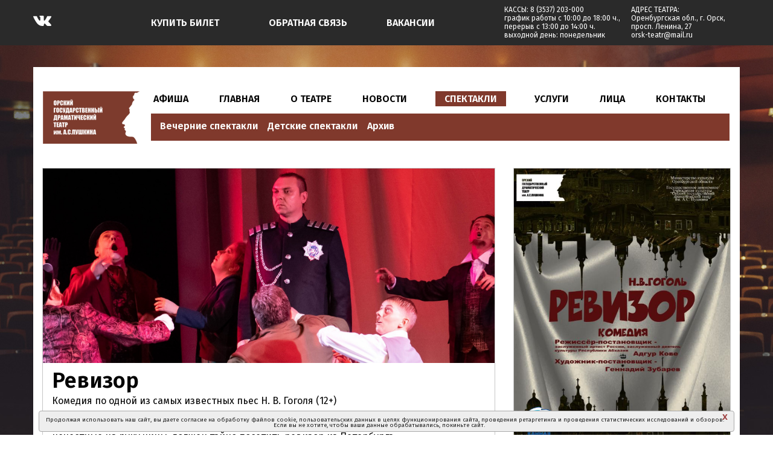

--- FILE ---
content_type: text/html; charset=utf-8
request_url: https://orsk-teatr.ru/spectacl_view.php/?id_sp=52
body_size: 9239
content:
 <!doctype html>
<html>
<head>
    <title>Спектакль - Орский государственный драматический театр им. А.С. Пушкина</title>
    <meta charset="utf-8">
    <meta name="viewport" content="width=device-width, initial-scale=1.0">
	    <meta name="description" content="">
	<meta name="keywords" content="">		
<!--<meta name="yandex-verification" content="3d78e0fea42d6a1c" />	-->
	<meta name="format-detection" content="telephone=no">
		<link rel="shortcut icon" href="https://orsk-teatr.ru/favicon.ico">
		<!---    версия для слабовидящих          ------------->		
    <link rel="stylesheet" href="https://orsk-teatr.ru/button-visually-impaired/css/bvi.min.css" type="text/css">

<!---    /версия для слабовидящих          ------------->	
    <link rel="stylesheet" href="https://orsk-teatr.ru/css/bootstrap.css" >
    <link rel="stylesheet" href="https://orsk-teatr.ru/css/styles.css" >
    <link rel="stylesheet" href="https://orsk-teatr.ru/css/icomoon.css">
	  <link rel="stylesheet" href="https://orsk-teatr.ru/fancybox/jquery.fancybox.css" type="text/css" media="screen" /> 	
    <script src="https://orsk-teatr.ru/js/respond.min.js"></script>
<script src='https://www.google.com/recaptcha/api.js'></script>	
 <link rel="stylesheet" href="https://orsk-teatr.ru/css/teatr_old.css" >
 		<link rel="stylesheet" href="https://orsk-teatr.ru/css/eventCalendar.css">
	<link rel="stylesheet" href="https://orsk-teatr.ru/css/eventCalendar_theme_responsive.css">
<!-- Yandex.Metrika counter -->
<script type="text/javascript" >
   (function(m,e,t,r,i,k,a){m[i]=m[i]||function(){(m[i].a=m[i].a||[]).push(arguments)};
   m[i].l=1*new Date();k=e.createElement(t),a=e.getElementsByTagName(t)[0],k.async=1,k.src=r,a.parentNode.insertBefore(k,a)})
   (window, document, "script", "https://mc.yandex.ru/metrika/tag.js", "ym");

   ym(69662929, "init", {
        clickmap:true,
        trackLinks:true,
        accurateTrackBounce:true,
        webvisor:true
   });
</script>
<noscript><div><img src="https://mc.yandex.ru/watch/69662929" style="position:absolute; left:-9999px;" alt="" /></div></noscript>
<!-- /Yandex.Metrika counter -->
<!-- Global site tag (gtag.js) - Google Analytics -->
<script async src="https://www.googletagmanager.com/gtag/js?id=UA-130202664-15"></script>
<script>
  window.dataLayer = window.dataLayer || [];
  function gtag(){dataLayer.push(arguments);}
  gtag('js', new Date());

  gtag('config', 'UA-130202664-15');
</script>
</head>
<!------------- body ------------------------------->	
<body class='pages' id='main'>
<!----------    Header      ------------->
<div id="header">
	<div class="container padd-left-right" style="padding-top:0px;">
		<div class="row">
			<div class="col-xs-12 col-sm-12 col-md-12 col-lg-12">	
				<div class="col-xs-4 col-sm-2 col-md-2 col-lg-2 icons-header">	
<a href="https://vk.com/orskdramteatr" target="_blank"><img class="img-responsive vk-icon vk-icon-svg" src="http://orsk-teatr.ru/images/vk.svg"  alt=""></a>		
<!--<a href="https://www.instagram.com/orskteatr/" target="_blank"><img class="img-responsive instagram-icon" src="http://orsk-teatr.ru/images/instagram.png"  alt=""></a>		
<a href="https://www.youtube.com/channel/UCZv8DbL2O63vc8PAwnUrDbA" target="_blank"><img class="img-responsive youtube-icon" src="http://orsk-teatr.ru/images/youtube.png"  alt=""></a>	
<a href="https://www.facebook.com/groups/199222653761713/?fref=nf" target="_blank"><img class="img-responsive facebook-icon" src="http://orsk-teatr.ru/images/facebook.png"  alt=""></a>-->	
<!--<a href="https://www.ok.ru/group/58572127076393" target="_blank"><img class="img-responsive ok-icon" src="http://orsk-teatr.ru/images/ok.svg"  alt=""></a>	-->		
				</div>	
				<div class="col-xs-4 col-sm-2 col-md-2 col-lg-2 bilet-header">	
<a class="a_quicktickets" href="https://quicktickets.ru/orsk-dramteatr-pushkina" target="_blank"><h3>КУПИТЬ БИЛЕТ</h3></a>	
				</div>	
				<div class="col-xs-4 col-sm-2 col-md-2 col-lg-2 svyaz-header">	
<a  data-toggle="modal" href="#myModal1"><h3>ОБРАТНАЯ СВЯЗЬ</h3></a>	
				</div>	
				<div class="col-xs-4 col-sm-2 col-md-2 col-lg-2 pusto">	
<a href="http://orsk-teatr.ru/vacansii.php"><h3>ВАКАНСИИ</h3></a>		
				</div>		
				<div class="col-xs-12 col-sm-2 col-md-2 col-lg-2 kassy-header">	
<h2>КАССЫ: 8 (3537) 203-000<br>
график работы с 10:00 до 18:00 ч.,<br>
перерыв с 13:00 до 14:00 ч.<br>
выходной день: понедельник</h2>	
				</div>	
				<div class="col-xs-12 col-sm-2 col-md-2 col-lg-2 adress-header">	
<h2>АДРЕС ТЕАТРА:<br>
Оренбургская обл., г. Орск,<br>
просп. Ленина, 27<br>
orsk-teatr@mail.ru	</h2>
				</div>					
			</div>
		</div>		
	</div>		
</div>  
<!----------    Контейнер с фоном      ------------->
<div class="content_sp_uno">
	<div class="container padd-left-right" style="padding-bottom:4%;">
		<div class="row" style="background:#fff;margin-top:20px;">
			<div class="col-xs-12 col-sm-12 col-md-12 col-lg-12">	
<!------------------ ----------------------->			
				<div class="col-xs-2 col-sm-2 col-md-2 col-lg-2">	
<img class="img-responsive logo-black" src="https://orsk-teatr.ru/images/logo_black.png"  alt="">	
				</div>	
<!------------------ Меню вообще----------------------->						
				<div class="col-xs-10 col-sm-10 col-md-10 col-lg-10">					
<!------------------ Меню первое ----------------------->						
<nav class='main_nav'>
<ul>
<li class='menu_button'>
<i class='icon-reorder large-icon'></i>
</li>
<div class="main_menu">
<li id="nav-tickets"><a href="https://orsk-teatr.ru/afisha.php">АФИША</a></li>
<li id="nav-posts"><a href="https://orsk-teatr.ru/index.php#header">ГЛАВНАЯ</a></li>
<li id="nav-repertoire"><a href="https://orsk-teatr.ru/oteatre.php">О ТЕАТРЕ</a>
<ul class="sub_menu">
	<li><a href="https://orsk-teatr.ru/oteatre.php">История</a></li>
	<li><a href="https://orsk-teatr.ru/video.php">Видео</a></li>
	<li><a href="https://orsk-teatr.ru/doci.php">Документы</a></li>
	<li><a href="https://orsk-teatr.ru/deyatelnost.php">Деятельность</a></li>
	<li><a href="https://zakupki.gov.ru/epz/organization/view223/info.html?agencyId=4353">Закупки</a></li>
	<li><a href="https://orsk-teatr.ru/tehraider.php">Технический райдер</a></li>
	<li><a href="https://orsk-teatr.ru/vacansii.php">Вакансии</a></li>
	<li><a href="https://orsk-teatr.ru/anticorrupciya.php">Противодействие коррупции</a></li>	
</ul>
</li>
<li id="nav-plays"><a href="https://orsk-teatr.ru/news.php">НОВОСТИ</a>
	<ul class="sub_menu">
		<li><a href="https://orsk-teatr.ru/news.php">Актуальные новости</a></li>
		<li><a href="https://orsk-teatr.ru/news_arxiv.php">Архив</a></li>
	</ul>
</li>
<li  class="buy_button" id="nav-troupe"><a href="https://orsk-teatr.ru/spectacli_even.php" class="active">СПЕКТАКЛИ</a>
	<ul class="sub_menu">
		<li id="nav-invited_actors"><a href="https://orsk-teatr.ru/spectacli_even.php">Вечерние спектакли</a></li>	
		<li id="nav-troupe_actors"><a href="https://orsk-teatr.ru/spectacli_child.php">Детские спектакли</a></li>		
		<li id="nav-invited_actors"><a href="https://orsk-teatr.ru/spectacli_arxiv.php">Архив</a></li>
	</ul>
</li>
<li id="nav-uslugi"><a href="https://orsk-teatr.ru/uslugi.php">УСЛУГИ</a></li>
<li id="nav-authors"><a href="https://orsk-teatr.ru/aktery.php">ЛИЦА</a>
	<ul class="sub_menu">
		<li id="nav-directors"><a href="https://orsk-teatr.ru/aktery.php">Актерский состав</a></li>
		<li id="nav-artists"><a href="https://orsk-teatr.ru/administraciya.php">Администрация театра</a></li>
		<li id="nav-music"><a href="https://orsk-teatr.ru/hudruk.php">Художественный руководитель</a></li>
		<li id="nav-choreographers"><a href="https://orsk-teatr.ru/cehi.php">Цехи театра</a></li>
		<li id="nav-choreographers"><a href="https://orsk-teatr.ru/struktura.php">Структура</a></li>		
	</ul>
</li>
<li><a href="https://orsk-teatr.ru/contacts.php">КОНТАКТЫ</a>
</li>
<!--<li id="nav-contacts"><a href="https://orsk-teatr.ru/blog.php">ОБСУЖДЕНИЕ</a>
</li>-->
</div>
</ul>
</nav>	
<!------------------ Меню второе ----------------------->		
<menu>
<div><li  class="selected " id="nav-filial_plays"><a href="https://orsk-teatr.ru/spectacli_even.php">Вечерние спектакли</a></li><li id="nav-main_scene_plays"><a href="https://orsk-teatr.ru/spectacli_child.php" class="selected">Детские спектакли</a></li><li id="nav-our_plans_plays">
<a href="https://orsk-teatr.ru/spectacli_arxiv.php">Архив</a></li></div>	
</menu>
<!------------------ Конец меню второе----------------------->		
    </div>
<!------------- end menu 1 ------------------------------->	
				</div>	
			</div>
<!-------------- slider+calendar----------------->
		<div class="row" style="background:#fff;padding-top:40px;padding-bottom:2%;">
			<div class="col-xs-12 col-sm-12 col-md-12 col-lg-12">	
<!---- right block ------->
	<div class="col-xs-12 col-sm-4 col-md-4 col-lg-4 col-md-push-8 padd-left-right" style="">	
			<div class="col-xs-12 col-sm-12 col-md-12 col-lg-12 spectacl-afisha-block afisha">				
		<a data-toggle="modal" href="#myModal78"><img class="img-responsive" src="https://orsk-teatr.ru/photos/1611223677revizorSnimok.JPG"  alt=""></a>
<p><strong>Режиссер-постановщик</strong> &ndash; заслуженный артист России, заслуженный деятель культуры Абхазии Адгур Кове</p>

<p><strong>Художник-постановщик</strong> &ndash; Геннадий Зубарев</p>

<p>Продолжительность спектакля &ndash; 1 час 40 минут</p>

<p>&nbsp;</p>

<p><span style="font-size:18px;"><strong>Действующие лица и исполнители</strong></span></p>

<p>Антон Антонович Сквозник-Дмухановский &ndash;&nbsp; Александр&nbsp;Шишулькин</p>

<p>Анна Андреевна &ndash; Елена&nbsp;Осташкова, Надежда&nbsp;Цепелева</p>

<p>Марья Антоновна &ndash; Инесса&nbsp;Берг, Ксения Красовская</p>

<p>Лука Лукич Хлопов &ndash; Владимир Топоров</p>

<p>Жена Хлопова &ndash; Александра&nbsp;Маланьина</p>

<p>Аммос Федорович Ляпкин-Тяпкин &ndash; Алексей&nbsp;Маланьин</p>

<p>Артемий Филиппович Земляника &ndash; Александр Кабаев</p>

<p>Иван Кузьмич Шпекин &ndash; Андрей Мельников</p>

<p>Петр Иванович Добчинский &ndash; Максим&nbsp;Фадин</p>

<p>Петр Иванович Бобчинский &ndash; Илья Токарев</p>

<p>Иван Александрович Хлестаков &ndash; Дмитрий&nbsp;Белич</p>

<p>Осип &ndash; Василий Новгородов</p>

<p>Слесарша &ndash; Татьяна&nbsp;Потеряева</p>

<p>Жена унтер-офицера &ndash; Екатерина&nbsp;Манаева</p>

<p>Ревизор&nbsp;&ndash;&nbsp;Илья Пятов</p>
		</div>			
	</div>				
<!--  left block   -->	
	<div class="col-xs-12 col-sm-8 col-md-8 col-lg-8 col-md-pull-4 padd-left-right">	
			<div class="col-xs-12 col-sm-12 col-md-12 col-lg-12 spectacl-uno afisha">	
		<img class="img-responsive" src="https://orsk-teatr.ru/admin/load/2f2290370fd7eca424ed2fb9617542bb.jpg"  alt="">
<h1>Ревизор</h1>	
<h2>Комедия по одной из самых известных пьес Н. В. Гоголя (12+)</h2>	
<p><p><span style="font-size:16px;">&nbsp; &nbsp;Захолустный городок всполошился. Уезд, в котором долгие годы размеренно правили нечестные на руку чины, должен тайно посетить ревизор из Петербурга.<br />
&nbsp;&nbsp; Прознав об этом, чиновничья свора во главе с городничим ненароком приняли заехавшего в город мошенника за высокого гостя из северной столицы.<br />
&nbsp;&nbsp; Что он успеет натворить в уездном городе с невольно возложенной на него властью?&nbsp;И&nbsp;за кем же тогда скрывается настоящий ревизор?..</span></p>

<p>&nbsp;</p>
</p>		
<div class="col-xs-12 col-sm-12 col-md-12 col-lg-12 spectacl-uno-video"></div>
<div class="col-xs-12 col-sm-12 col-md-12 col-lg-12" style="padding-top:40px;padding-bottom:25px;">
			

		<div class='col-xs-12 col-sm-4 col-md-4 col-lg-4 photos-block'>
<div class='col-xs-12 col-sm-12 col-md-12 col-lg-12 photos-block-img'>			
<a class='fancyimage' rel='group' href='https://orsk-teatr.ru/photos/15712186530EFj2Iowvyw.jpg'><img class='img-responsive' src='https://orsk-teatr.ru/photos/15712186530EFj2Iowvyw.jpg' alt=''></a>

		</div>
		</div>				
		
			

		<div class='col-xs-12 col-sm-4 col-md-4 col-lg-4 photos-block'>
<div class='col-xs-12 col-sm-12 col-md-12 col-lg-12 photos-block-img'>			
<a class='fancyimage' rel='group' href='https://orsk-teatr.ru/photos/1571218653MoBnVzW55Gs.jpg'><img class='img-responsive' src='https://orsk-teatr.ru/photos/1571218653MoBnVzW55Gs.jpg' alt=''></a>

		</div>
		</div>				
		
			

		<div class='col-xs-12 col-sm-4 col-md-4 col-lg-4 photos-block'>
<div class='col-xs-12 col-sm-12 col-md-12 col-lg-12 photos-block-img'>			
<a class='fancyimage' rel='group' href='https://orsk-teatr.ru/photos/1571218653RxqvYL0LKXk.jpg'><img class='img-responsive' src='https://orsk-teatr.ru/photos/1571218653RxqvYL0LKXk.jpg' alt=''></a>

		</div>
		</div>				
		
			

		<div class='col-xs-12 col-sm-4 col-md-4 col-lg-4 photos-block'>
<div class='col-xs-12 col-sm-12 col-md-12 col-lg-12 photos-block-img'>			
<a class='fancyimage' rel='group' href='https://orsk-teatr.ru/photos/1571218653SIzcOGoGpKQ.jpg'><img class='img-responsive' src='https://orsk-teatr.ru/photos/1571218653SIzcOGoGpKQ.jpg' alt=''></a>

		</div>
		</div>				
		
			

		<div class='col-xs-12 col-sm-4 col-md-4 col-lg-4 photos-block'>
<div class='col-xs-12 col-sm-12 col-md-12 col-lg-12 photos-block-img'>			
<a class='fancyimage' rel='group' href='https://orsk-teatr.ru/photos/1571218653y6hOKYV884Q.jpg'><img class='img-responsive' src='https://orsk-teatr.ru/photos/1571218653y6hOKYV884Q.jpg' alt=''></a>

		</div>
		</div>				
		
			

		<div class='col-xs-12 col-sm-4 col-md-4 col-lg-4 photos-block'>
<div class='col-xs-12 col-sm-12 col-md-12 col-lg-12 photos-block-img'>			
<a class='fancyimage' rel='group' href='https://orsk-teatr.ru/photos/1571220383DSC03166.jpg'><img class='img-responsive' src='https://orsk-teatr.ru/photos/1571220383DSC03166.jpg' alt=''></a>

		</div>
		</div>				
		
	
</div>		
		</div>		
	</div>			
<!-- /    -->	

<!-- modal 78 -->
<div class="row">							      
						  <div class="modal fade" id="myModal78" tabindex="-1" role="dialog" aria-labelledby="myModalLabel" aria-hidden="true">
						    <div class="modal-dialog modal-dialog-afisha">
						      <div class="modal-content" style="background:transparent;box-shadow:none;border:none;">
						        <div class="modal-body" style="padding:0px;">							
		<!------------  ------->       							
			<div class="row afisha-modal-img" style="padding-top:0px;">
		<button type="button" class="close close-forma" data-dismiss="modal" aria-hidden="true">x</button>			
<img class="img-responsive" src="https://orsk-teatr.ru/photos/1611223677revizorSnimok.JPG"  alt="">		
						        </div>
						      </div><!-- /.modal-content -->
						    </div><!-- /.modal-dialog -->
						  </div>
						  						    </div>
						  						    </div>					
<!-- /modal 78 -->		
		</div>
	</div>			
<!-------------- /slider+calendar----------------->				
		

<!--------------  Footer    ---------->	 
		<div class="row" style="">
 <div id="footer">	
<!---	 				<div class="dottedoverlay twoxtwo"></div> -->
	<div class="row">
		<div class="col-xs-12 col-sm-12 col-md-12 col-lg-12 padd-footer">
		<div class="col-xs-12 col-sm-1 col-md-1 col-lg-1 footer-afisha">
<a href="http://orsk-teatr.ru/afisha.php"><h2>Афиша</h2></a>		
		</div>	
		<div class="col-xs-12 col-sm-2 col-md-2 col-lg-2 footer-afisha">
<h2>О театре</h2>	
<ul>
	<li><a href="http://orsk-teatr.ru/oteatre.php">История</a></li>
<!--	<li><a href="http://www.orsk-teatr.ru/3D/3dtur.html">3d-тур</a></li>-->
	<li><a href="http://orsk-teatr.ru/video.php">Видео</a></li>
	<li><a href="http://orsk-teatr.ru/doci.php">Документы</a></li>
	<li><a href="http://orsk-teatr.ru/deyatelnost.php">Деятельность</a></li>
	<li><a href="https://zakupki.gov.ru/epz/organization/view223/info.html?agencyId=4353">Закупки</a></li>
	<li><a href="http://orsk-teatr.ru/tehraider.php">Технический райдер</a></li>
		<li><a href="http://orsk-teatr.ru/vacansii.php">Вакансии</a></li>		
</ul>		
		</div>		
		<div class="col-xs-12 col-sm-2 col-md-2 col-lg-2 footer-afisha">
<h2>Новости</h2>
<ul>
	<li><a href="http://orsk-teatr.ru/news.php">Актуальные новости</a></li>
	<li><a href="http://orsk-teatr.ru/news_arxiv.php">Архив</a></li>
</ul>		
		</div>	
		<div class="col-xs-12 col-sm-2 col-md-2 col-lg-2 footer-spectacli">
<h2>Спектакли</h2>
<ul>
	<li><a href="http://orsk-teatr.ru/spectacli_even.php">Вечерние спектакли</a></li>
	<li><a href="http://orsk-teatr.ru/spectacli_child.php">Детские спектакли</a></li>
	<li><a href="http://orsk-teatr.ru/spectacli_arxiv.php">Архив</a></li>
</ul>				
		</div>	
		<div class="col-xs-12 col-sm-2 col-md-2 col-lg-2 footer-spectacli">
<h2>Лица</h2>	
<ul>
	<li><a href="http://orsk-teatr.ru/aktery.php">Актерский состав</a></li>
	<li><a href="http://orsk-teatr.ru/administraciya.php">Администрация</a></li>
<!--	<li><a href="http://orsk-teatr.ru/hudruk.php">Художественный руководитель</a></li>-->
	<li><a href="http://orsk-teatr.ru/hudruk.php">Художественный руководитель</a></li>	
	<li><a href="http://orsk-teatr.ru/cehi.php">Цехи театра</a></li>
	<li><a href="http://orsk-teatr.ru/struktura.php">Структура</a></li>	
</ul>	
		</div>
		<div class="col-xs-12 col-sm-1 col-md-1 col-lg-1 footer-spectacli">
<a href="http://orsk-teatr.ru/contacts.php"><h2>Контакты</h2></a>		
		</div>	
		<div class="col-xs-12 col-sm-2 col-md-2 col-lg-2 footer-obsugden">
<h2>Обсуждение</h2>			
		</div>		
		</div>
		<div class="col-xs-12 col-sm-12 col-md-12 col-lg-12">
<div style="height:3px;
width:97.3%;
border-bottom: solid 3px #d8b8b3;
;margin:auto;padding-top:10px;">
</div>	
	</div>
<!------------ ------------------>
		<div class="col-xs-12 col-sm-12 col-md-12 col-lg-12" style="padding-top:15px;">

		<div class="col-xs-12 col-sm-2 col-md-2 col-lg-2 ocenka">
<a href="https://bus.gov.ru/info-card/382432" target="_blank"><h3>Независимая оценка</h3></a>			
		</div>		
<a href="#">		<div class="col-xs-12 col-sm-4 col-md-4 col-lg-4 slabovid">
<img class="slabivid-img" src="http://orsk-teatr.ru/images/blind.svg"  alt="">		
<a href="#" class="bvi-panel-open"><h2>Версия для слабовидящих</h2></a>		
		</div>	</a>
<!--		<div class="col-xs-12 col-sm-1 col-md-1 col-lg-1">
	
		</div>		-->	
		<div class="col-xs-12 col-sm-2 col-md-2 col-lg-2 footer-adress">
<p>Оренбургская обл., г. Орск,<br>
просп. Ленина, 27<br>
orsk-teatr@mail.ru		</p>	
		</div>	
		<div class="col-xs-12 col-sm-2 col-md-2 col-lg-2 footer-telefon">
<p>8 (3537) 203-000<br>
<a href="http://orsk-teatr.ru/policy.php" class="a-footer">Политика конфиденциальности</a><br>
<a href="http://fromtop.ru" class="a-footer">Сайт разработан: А</a></p>
		</div>
		<div class="col-xs-12 col-sm-2 col-md-2 col-lg-2 footer-icons">
<a href="https://vk.com/orskdramteatr" target="_blank"><img class="img-responsive vk-icon vk-icon-svg" src="http://orsk-teatr.ru/images/vk.svg"  alt=""></a>		
<!--<a href="https://www.instagram.com/orskteatr/" target="_blank"><img class="img-responsive instagram-icon" src="http://orsk-teatr.ru/images/instagram.png"  alt=""></a>		
<a href="https://www.youtube.com/channel/UCZv8DbL2O63vc8PAwnUrDbA" target="_blank"><img class="img-responsive youtube-icon" src="http://orsk-teatr.ru/images/youtube.png"  alt=""></a>	
<a href="https://www.facebook.com/groups/199222653761713/?fref=nf" target="_blank"><img class="img-responsive facebook-icon" src="http://orsk-teatr.ru/images/facebook.png"  alt=""></a>-->	
<!--<a href="https://www.ok.ru/group/58572127076393" target="_blank"><img class="img-responsive ok-icon" src="http://orsk-teatr.ru/images/ok.svg"  alt=""></a>-->			
			
		</div>		
		</div>
<!------------ ------------------>
		<div class="col-xs-12 col-sm-12 col-md-12 col-lg-12 partnery">
		<div class="col-xs-12 col-sm-2 col-md-2 col-lg-2 partner-img">
<a href="http://kultura.orb.ru/" target="_blank"><img class="img-responsive vk-icon" src="http://orsk-teatr.ru/images/part_logo4.jpg"  alt=""></a>		
		</div>	
		<div class="col-xs-12 col-sm-2 col-md-2 col-lg-2 partner-img">	
<a href="http://orsk.ru/" target="_blank"><img class="img-responsive vk-icon" src="http://orsk-teatr.ru/images/part_logo7.jpg"  alt=""></a>		
		</div>	
		<div class="col-xs-12 col-sm-2 col-md-2 col-lg-2 partner-img">
<a href="http://www.artscienceandsport.com/" target="_blank"><img class="img-responsive vk-icon" src="http://orsk-teatr.ru/images/part_logo1.jpg"  alt=""></a>		
		</div>	
		<div class="col-xs-12 col-sm-2 col-md-2 col-lg-2 partner-img">
<a href="http://er.ru/" target="_blank"><img class="img-responsive vk-icon" src="http://orsk-teatr.ru/images/part_logo2.jpg"  alt=""></a>		
		</div>		
		<div class="col-xs-12 col-sm-2 col-md-2 col-lg-2 partner-img">
<a href="https://quicktickets.ru/" target="_blank"><img class="img-responsive vk-icon" src="http://orsk-teatr.ru/images/part_logo6.jpg"  alt=""></a>			
		</div>		
		<div class="col-xs-12 col-sm-2 col-md-2 col-lg-2 partner-img-2">
<a href="https://культурадляшкольников.рф/" target="_blank"><img class="img-responsive vk-icon" src="http://orsk-teatr.ru/images/part_logo77.jpg"  alt=""></a>		
		</div>			
	</div>	
<!------------ ------------------>	
<!------------ ------------------>
		<div class="col-xs-12 col-sm-12 col-md-12 col-lg-12 partnery">
		<div class="col-xs-12 col-sm-2 col-md-2 col-lg-2 partner-img">
<a href="http://www.artoknofest.ru/" target="_blank"><img class="img-responsive vk-icon" src="http://orsk-teatr.ru/images/part_logo3.jpg"  alt=""></a>		
		</div>	
	
		<div class="col-xs-12 col-sm-2 col-md-2 col-lg-2 partner-img">
<a href="https://grants.culture.ru/" target="_blank"><img class="img-responsive vk-icon" src="http://orsk-teatr.ru/images/part_logo10.jpg"  alt=""></a>	
		</div>		
		<div class="col-xs-12 col-sm-2 col-md-2 col-lg-2 partner-img">
<a href="http://kultura.orb.ru/natsionalnye-proekty" target="_blank"><img class="img-responsive vk-icon" src="http://orsk-teatr.ru/images/part_logo79.jpg">			
		</div>
		<div class="col-xs-12 col-sm-2 col-md-2 col-lg-2 partner-img">
<a href="https://фондкультурныхинициатив.рф/" target="_blank"><img class="img-responsive vk-icon" src="http://orsk-teatr.ru/images/part_logo80.jpg"  alt=""></a>		
		</div>		
		<div class="col-xs-12 col-sm-2 col-md-2 col-lg-2 partner-img-2">
<a href="https://www.culture.ru/pushkinskaya-karta" target="_blank"><img class="img-responsive vk-icon" src="http://orsk-teatr.ru/images/part_logoPushkin.png"  alt=""></a>	
		</div>
		<div class="col-xs-12 col-sm-2 col-md-2 col-lg-2 partner-img-2">
<a href="https://bus.gov.ru/" target="_blank"><img class="img-responsive vk-icon" src="http://orsk-teatr.ru/images/part_logo81.png"  alt=""></a>	
		</div>		
	</div>	
<!------------ ------------------>	
	</div>

</div>	 	
		</div>	
<!------------  end Footer  ------------->				
		</div>		
	</div>
<!------------  Disclaimer  ------------->
<div id="disclaimer" style="display:block">
<div class="container disclaimer">
<div class="row">
<div class="col-xs-12 col-sm-12 col-md-12 col-lg-12">
<article>Продолжая использовать наш сайт, вы даете согласие на обработку файлов cookie, пользовательских данных в целях функционирования сайта, проведения ретаргетинга и проведения статистических исследований и обзоров. Если вы не хотите, чтобы ваши данные обрабатывались, покиньте сайт. <a href='javascript:setAcceptCookie()' class='cookies-information-accept'>
<button onclick='setAcceptCookie()'>x</button></a></article>
</div></div></div></div>
<!--------------  script set cookie    ---------->	
<script type="text/javascript" >
if ( !document.cookie.match( "Cookiesorskteatr" ) )
{
document.getElementById('disclaimer').style.display = 'block';
   }
else
{
document.getElementById("disclaimer").style.display = 'none';
}

    function setAcceptCookie() {	
        createCookie('Cookiesorskteatr', 'true');
        $("#disclaimer").hide();
}
    function createCookie(name, value, days) {
        var expires = "";
        if (days) {
            var date = new Date();
            date.setTime(date.getTime() + (days * 1 * 30 * 10 * 1000));
            expires = "; expires=" + date.toGMTString();
        }
        document.cookie = name + "=" + value + expires + "; path=/";
    }
</script>
<!------------  end Disclaimer  ------------->	
<!-- modal 1 -->
<div class="row">												      
						  <div class="modal fade" id="myModal1" tabindex="-1" role="dialog" aria-labelledby="myModalLabel" aria-hidden="true">
						    <div class="modal-dialog dialog-forma">
						      <div class="modal-content modal-content-forma">
						        <div class="modal-body modal-body-forma">
		<!------------  ------->       							
			<div class="row" style="padding-top:0px;">					
						<form class="form-horizontal" role="form" action="zayavka_mail.php" method="POST">
		<!------------ forma-left -------> 
		<button type="button" class="close close-forma" data-dismiss="modal" aria-hidden="true">x</button>

	<div class="col-xs-12 col-sm-12 col-md-12 col-lg-12 div-forma-text" style="">
						<div class="col-xs-9 col-sm-9 col-md-9 col-lg-9">		
		<p class="forma-text">		
Театру всегда важно знать своего зрителя, а Ваши суждения и, возможно, критика в наш адрес, помогут повысить качество работы театра. Чтобы связаться с нами, достаточно заполнить контактную форму, расположенную ниже.
</p>
		<p class="forma-text">
Прочитав послание, мы обязательно Вам ответим.<br>
Для ускорения процесса указывайте тему письма.</p>
	</div>	
						<div class="col-xs-3 col-sm-3 col-md-3 col-lg-3">			
<img class="img-responsive logo-forma" src="https://orsk-teatr.ru/images/logo.png"  style="" alt="">
	</div>		
	</div>		
		<div class="col-xs-12 col-sm-12 col-md-12 col-lg-12 div-forma-left" style="">			
						<div class="col-xs-12 col-sm-6 col-md-6 col-lg-6 forma-left">												
		<div class="col-xs-12 col-sm-12 col-md-12 col-lg-12">
		<label for="nameAb" class=" label-fio">Ваше Имя:</label>		
				<input type="text" name="nameAb"  maxlength="50" class="form-control input-fio" id="nameAb" required placeholder="">				
</div>											
		<div class="col-xs-12 col-sm-12 col-md-12 col-lg-12">	
				<label for="nameAb" class=" label-fio">Ваш e-mail:</label>	
				<input type="text" name="emailAb"  maxlength="50" class="form-control input-fio" id="emailAb" required placeholder="">		  	
				</div>	
		<div class="col-xs-12 col-sm-12 col-md-12 col-lg-12">	
				<label for="nameAb" class=" label-fio">Тема:</label>	
				<input type="text" name="temaAb"  maxlength="50" class="form-control input-fio" id="temaAb" required placeholder="">		  	
				</div>					
		<div class="col-xs-12 col-sm-12 col-md-12 col-lg-12">	
				<label for="nameAb" class=" label-fio">Сообщение:</label>			
				<textarea type="text" name="messageAb" class="form-control input-messag"  required placeholder=""   rows="7"></textarea>						
		</div>							  						  				  											  								
		</div>	
		<!------------ /forma-left -------> 	
		<!------------ forma-right -------> 		
	<div class="col-xs-12 col-sm-6 col-md-6 col-lg-6  form-right">

	<div class="col-xs-12 col-sm-12 col-md-12 col-lg-12 captcha-padd" style="">	
<!---    reCAPTCHA     -------------->						  
						  <div class="form-group">					  
						  						    <div class="col-xs-12 col-sm-11 col-md-11 col-lg-11">
<div class="g-recaptcha" data-sitekey="6LeoQXkUAAAAAFOk32huuiB7OrwzSmPH9szpiXJL"></div>
</div>							
						  </div>	
<!---    reCAPTCHA     -------------->	
		</div>
		<div class="col-xs-12 col-sm-11 col-md-11 col-lg-11" style="">
<p class="forma-text-3">Нажимая на кнопку "Отправить", вы даете <a href="policy.php#soglasie" class="soglasie">согласие</a> на обработку своих персональных данных.</p>	
		</div>	
		<div class="col-xs-6 col-sm-6 col-md-6 col-lg-6 but-otpravit" style="">
			<button type="submit" class="left-otpravit">ОТПРАВИТЬ</button>
		</div>			
		</div>			
			</div>	
		<!------------ /forma-right -------> 		
					   </form><!-- form -->				
						        </div>
						      </div><!-- /.modal-content -->
						    </div><!-- /.modal-dialog -->
						  </div>
						  						    </div>						  						 				
						  						    </div>					
<!-- /modal 1 -->
<!-- кнопка наверх -->
<section id="back-top">
    <a href="#top"><span></span></a>
</section>
<!-- конец кнопки наверх -->  
<!-- JS код -->
<script src="https://ajax.googleapis.com/ajax/libs/jquery/1.11.3/jquery.min.js"></script>
<!-- Версия для слабовидящих -->
<script type='text/javascript' src='https://orsk-teatr.ru/button-visually-impaired/js/bvi-init-panel.min.js?ver=0.1'></script>
<script type='text/javascript' src='https://orsk-teatr.ru/button-visually-impaired/js/bvi.min.js?ver=1.0.6'></script>
<script type='text/javascript' src='https://orsk-teatr.ru/button-visually-impaired/js/js.cookie.min.js?ver=2.1.3'></script>	 
<script src="https://orsk-teatr.ru/js/bootstrap.min.js"></script>
<!-- скрипт выравниваем блоки по высоте -->					
		<script type="text/javascript">	
$(document).ready(function(){
    $.fn.equivalent = function (){
        var $blocks = $(this), //запишем значение jQuery выборки к которой будет применена эта функция
            maxH    = $blocks.eq(0).height(); //примем за максимальную высоту - высоту первого блока в выборке

        $blocks.each(function(){
            //делаем сравнение высоты каждого блока с максимальной
            maxH = ( $(this).height() > maxH ) ? $(this).height() : maxH;
            /*
            Этот блок можно записать так:
            if ( $(this).height() > maxH ) {
                maxH = $(this).height();
            }
            */
        });

        $blocks.height(maxH); //устанавливаем найденное максимальное значение высоты для каждого блока jQuery выборки
    }
  if(document.documentElement.clientWidth > 767) {   //если ширина экрана > 768px
     $('.afisha').equivalent();    //применяем нашу функцию в элементам jQuery выборки - $('.nav')
  }
});
				</script>

<script type='text/javascript'>$(document).ready(function() {
  $("a.scrollto").click(function() {
    var elementClick = $(this).attr("href")
    var destination = $(elementClick).offset().top;
    jQuery("html:not(:animated),body:not(:animated)").animate({
      scrollTop: destination
    }, 800);
    return false;
  });
});</script>
<!-- скрипт кнопки наверх в виде стрелки -->
		<script>
		$(document).ready(function(){
        		// hide #back-top first
		        $("#back-top").hide();
        		// fade in #back-top
        		$(function () {
                	$(window).scroll(function () {
                    	if ($(this).scrollTop() > 200) {
                        		$('#back-top').fadeIn();
                        } else {
                                $('#back-top').fadeOut();
                        }
                });

                // scroll body to 0px on click
                $('#back-top a').click(function () {
                        $('body,html').animate({
                                scrollTop: 0
                        }, 600);
                        return false;
                });
       		 });

		});		
		</script>
<!-- конец скрипта кнопки наверх в виде стрелки -->	
		<script src="https://orsk-teatr.ru/js/detect.min.js"></script>
		<script type="text/javascript">
			var Preloader = function (element) {				
				var video =  document.getElementById(element),
					preloader = document.getElementById('preloader'),
					enter = document.getElementById('enter');

				var ua = detect.parse(navigator.userAgent);
				if ( ua.os.family === 'Android' ) {
					video.setAttribute( 'controls','controls' );
				}
				
				var api = {};

				api._removePreloader = function() {
					preloader.style.opacity = 0;
					enter.style.opacity = 1;
				};

				api.startCheckingLoading = function() {
					video.addEventListener('click',function(){
					  video.play();
					},false);

					video.addEventListener( 'play', api._removePreloader() );			
				};

				return api;			   			   
			}
			
			window.addEventListener('load', function() {
				var preloader = Preloader('video');
				preloader.startCheckingLoading();				
			});
		</script>
<!-- скрипт меню -->	
		<script type="text/javascript">		
$(function() {
        $(window).resize(function() {
            $(window).width() >= 900 && $(".sub_menu").hide()
        }), $("nav li a").click(function(e) {
            var t = $(this).siblings(".sub_menu");
            t.length > 0 && $(window).width() < 940 && (e.preventDefault(), t.slideToggle())
        })
    }), $(function() {
        $(".menu_button").click(function() {
            $(".main_menu").slideToggle()
        })
    })		
				</script>

	<!--  липкое меню  -->          
	<script type="text/javascript" src="https://orsk-teatr.ru/js/jquery.sticky.js"></script>
<script>
jQuery(document).ready(function ($) {
	// Sticky Navigation	
		$("#header").sticky({topSpacing:0});	
});
</script>
<!--  /липкое меню --> 	
<!--    Fansy ------->
  <script src="https://orsk-teatr.ru/jquery/jquery-1.11.2.min.js"></script> 
  <script type="text/javascript" src="https://orsk-teatr.ru/fancybox/jquery.fancybox.pack.js"></script> 
  <script type="text/javascript"> 
    $(document).ready(function() { 
      $("a.fancyimage").fancybox(); 
    }); 
  </script> 
  <!--    /Fansy ------->				
</body>
</html>

--- FILE ---
content_type: text/html; charset=utf-8
request_url: https://www.google.com/recaptcha/api2/anchor?ar=1&k=6LeoQXkUAAAAAFOk32huuiB7OrwzSmPH9szpiXJL&co=aHR0cHM6Ly9vcnNrLXRlYXRyLnJ1OjQ0Mw..&hl=en&v=7gg7H51Q-naNfhmCP3_R47ho&size=normal&anchor-ms=20000&execute-ms=30000&cb=efuopm880w0h
body_size: 48558
content:
<!DOCTYPE HTML><html dir="ltr" lang="en"><head><meta http-equiv="Content-Type" content="text/html; charset=UTF-8">
<meta http-equiv="X-UA-Compatible" content="IE=edge">
<title>reCAPTCHA</title>
<style type="text/css">
/* cyrillic-ext */
@font-face {
  font-family: 'Roboto';
  font-style: normal;
  font-weight: 400;
  font-stretch: 100%;
  src: url(//fonts.gstatic.com/s/roboto/v48/KFO7CnqEu92Fr1ME7kSn66aGLdTylUAMa3GUBHMdazTgWw.woff2) format('woff2');
  unicode-range: U+0460-052F, U+1C80-1C8A, U+20B4, U+2DE0-2DFF, U+A640-A69F, U+FE2E-FE2F;
}
/* cyrillic */
@font-face {
  font-family: 'Roboto';
  font-style: normal;
  font-weight: 400;
  font-stretch: 100%;
  src: url(//fonts.gstatic.com/s/roboto/v48/KFO7CnqEu92Fr1ME7kSn66aGLdTylUAMa3iUBHMdazTgWw.woff2) format('woff2');
  unicode-range: U+0301, U+0400-045F, U+0490-0491, U+04B0-04B1, U+2116;
}
/* greek-ext */
@font-face {
  font-family: 'Roboto';
  font-style: normal;
  font-weight: 400;
  font-stretch: 100%;
  src: url(//fonts.gstatic.com/s/roboto/v48/KFO7CnqEu92Fr1ME7kSn66aGLdTylUAMa3CUBHMdazTgWw.woff2) format('woff2');
  unicode-range: U+1F00-1FFF;
}
/* greek */
@font-face {
  font-family: 'Roboto';
  font-style: normal;
  font-weight: 400;
  font-stretch: 100%;
  src: url(//fonts.gstatic.com/s/roboto/v48/KFO7CnqEu92Fr1ME7kSn66aGLdTylUAMa3-UBHMdazTgWw.woff2) format('woff2');
  unicode-range: U+0370-0377, U+037A-037F, U+0384-038A, U+038C, U+038E-03A1, U+03A3-03FF;
}
/* math */
@font-face {
  font-family: 'Roboto';
  font-style: normal;
  font-weight: 400;
  font-stretch: 100%;
  src: url(//fonts.gstatic.com/s/roboto/v48/KFO7CnqEu92Fr1ME7kSn66aGLdTylUAMawCUBHMdazTgWw.woff2) format('woff2');
  unicode-range: U+0302-0303, U+0305, U+0307-0308, U+0310, U+0312, U+0315, U+031A, U+0326-0327, U+032C, U+032F-0330, U+0332-0333, U+0338, U+033A, U+0346, U+034D, U+0391-03A1, U+03A3-03A9, U+03B1-03C9, U+03D1, U+03D5-03D6, U+03F0-03F1, U+03F4-03F5, U+2016-2017, U+2034-2038, U+203C, U+2040, U+2043, U+2047, U+2050, U+2057, U+205F, U+2070-2071, U+2074-208E, U+2090-209C, U+20D0-20DC, U+20E1, U+20E5-20EF, U+2100-2112, U+2114-2115, U+2117-2121, U+2123-214F, U+2190, U+2192, U+2194-21AE, U+21B0-21E5, U+21F1-21F2, U+21F4-2211, U+2213-2214, U+2216-22FF, U+2308-230B, U+2310, U+2319, U+231C-2321, U+2336-237A, U+237C, U+2395, U+239B-23B7, U+23D0, U+23DC-23E1, U+2474-2475, U+25AF, U+25B3, U+25B7, U+25BD, U+25C1, U+25CA, U+25CC, U+25FB, U+266D-266F, U+27C0-27FF, U+2900-2AFF, U+2B0E-2B11, U+2B30-2B4C, U+2BFE, U+3030, U+FF5B, U+FF5D, U+1D400-1D7FF, U+1EE00-1EEFF;
}
/* symbols */
@font-face {
  font-family: 'Roboto';
  font-style: normal;
  font-weight: 400;
  font-stretch: 100%;
  src: url(//fonts.gstatic.com/s/roboto/v48/KFO7CnqEu92Fr1ME7kSn66aGLdTylUAMaxKUBHMdazTgWw.woff2) format('woff2');
  unicode-range: U+0001-000C, U+000E-001F, U+007F-009F, U+20DD-20E0, U+20E2-20E4, U+2150-218F, U+2190, U+2192, U+2194-2199, U+21AF, U+21E6-21F0, U+21F3, U+2218-2219, U+2299, U+22C4-22C6, U+2300-243F, U+2440-244A, U+2460-24FF, U+25A0-27BF, U+2800-28FF, U+2921-2922, U+2981, U+29BF, U+29EB, U+2B00-2BFF, U+4DC0-4DFF, U+FFF9-FFFB, U+10140-1018E, U+10190-1019C, U+101A0, U+101D0-101FD, U+102E0-102FB, U+10E60-10E7E, U+1D2C0-1D2D3, U+1D2E0-1D37F, U+1F000-1F0FF, U+1F100-1F1AD, U+1F1E6-1F1FF, U+1F30D-1F30F, U+1F315, U+1F31C, U+1F31E, U+1F320-1F32C, U+1F336, U+1F378, U+1F37D, U+1F382, U+1F393-1F39F, U+1F3A7-1F3A8, U+1F3AC-1F3AF, U+1F3C2, U+1F3C4-1F3C6, U+1F3CA-1F3CE, U+1F3D4-1F3E0, U+1F3ED, U+1F3F1-1F3F3, U+1F3F5-1F3F7, U+1F408, U+1F415, U+1F41F, U+1F426, U+1F43F, U+1F441-1F442, U+1F444, U+1F446-1F449, U+1F44C-1F44E, U+1F453, U+1F46A, U+1F47D, U+1F4A3, U+1F4B0, U+1F4B3, U+1F4B9, U+1F4BB, U+1F4BF, U+1F4C8-1F4CB, U+1F4D6, U+1F4DA, U+1F4DF, U+1F4E3-1F4E6, U+1F4EA-1F4ED, U+1F4F7, U+1F4F9-1F4FB, U+1F4FD-1F4FE, U+1F503, U+1F507-1F50B, U+1F50D, U+1F512-1F513, U+1F53E-1F54A, U+1F54F-1F5FA, U+1F610, U+1F650-1F67F, U+1F687, U+1F68D, U+1F691, U+1F694, U+1F698, U+1F6AD, U+1F6B2, U+1F6B9-1F6BA, U+1F6BC, U+1F6C6-1F6CF, U+1F6D3-1F6D7, U+1F6E0-1F6EA, U+1F6F0-1F6F3, U+1F6F7-1F6FC, U+1F700-1F7FF, U+1F800-1F80B, U+1F810-1F847, U+1F850-1F859, U+1F860-1F887, U+1F890-1F8AD, U+1F8B0-1F8BB, U+1F8C0-1F8C1, U+1F900-1F90B, U+1F93B, U+1F946, U+1F984, U+1F996, U+1F9E9, U+1FA00-1FA6F, U+1FA70-1FA7C, U+1FA80-1FA89, U+1FA8F-1FAC6, U+1FACE-1FADC, U+1FADF-1FAE9, U+1FAF0-1FAF8, U+1FB00-1FBFF;
}
/* vietnamese */
@font-face {
  font-family: 'Roboto';
  font-style: normal;
  font-weight: 400;
  font-stretch: 100%;
  src: url(//fonts.gstatic.com/s/roboto/v48/KFO7CnqEu92Fr1ME7kSn66aGLdTylUAMa3OUBHMdazTgWw.woff2) format('woff2');
  unicode-range: U+0102-0103, U+0110-0111, U+0128-0129, U+0168-0169, U+01A0-01A1, U+01AF-01B0, U+0300-0301, U+0303-0304, U+0308-0309, U+0323, U+0329, U+1EA0-1EF9, U+20AB;
}
/* latin-ext */
@font-face {
  font-family: 'Roboto';
  font-style: normal;
  font-weight: 400;
  font-stretch: 100%;
  src: url(//fonts.gstatic.com/s/roboto/v48/KFO7CnqEu92Fr1ME7kSn66aGLdTylUAMa3KUBHMdazTgWw.woff2) format('woff2');
  unicode-range: U+0100-02BA, U+02BD-02C5, U+02C7-02CC, U+02CE-02D7, U+02DD-02FF, U+0304, U+0308, U+0329, U+1D00-1DBF, U+1E00-1E9F, U+1EF2-1EFF, U+2020, U+20A0-20AB, U+20AD-20C0, U+2113, U+2C60-2C7F, U+A720-A7FF;
}
/* latin */
@font-face {
  font-family: 'Roboto';
  font-style: normal;
  font-weight: 400;
  font-stretch: 100%;
  src: url(//fonts.gstatic.com/s/roboto/v48/KFO7CnqEu92Fr1ME7kSn66aGLdTylUAMa3yUBHMdazQ.woff2) format('woff2');
  unicode-range: U+0000-00FF, U+0131, U+0152-0153, U+02BB-02BC, U+02C6, U+02DA, U+02DC, U+0304, U+0308, U+0329, U+2000-206F, U+20AC, U+2122, U+2191, U+2193, U+2212, U+2215, U+FEFF, U+FFFD;
}
/* cyrillic-ext */
@font-face {
  font-family: 'Roboto';
  font-style: normal;
  font-weight: 500;
  font-stretch: 100%;
  src: url(//fonts.gstatic.com/s/roboto/v48/KFO7CnqEu92Fr1ME7kSn66aGLdTylUAMa3GUBHMdazTgWw.woff2) format('woff2');
  unicode-range: U+0460-052F, U+1C80-1C8A, U+20B4, U+2DE0-2DFF, U+A640-A69F, U+FE2E-FE2F;
}
/* cyrillic */
@font-face {
  font-family: 'Roboto';
  font-style: normal;
  font-weight: 500;
  font-stretch: 100%;
  src: url(//fonts.gstatic.com/s/roboto/v48/KFO7CnqEu92Fr1ME7kSn66aGLdTylUAMa3iUBHMdazTgWw.woff2) format('woff2');
  unicode-range: U+0301, U+0400-045F, U+0490-0491, U+04B0-04B1, U+2116;
}
/* greek-ext */
@font-face {
  font-family: 'Roboto';
  font-style: normal;
  font-weight: 500;
  font-stretch: 100%;
  src: url(//fonts.gstatic.com/s/roboto/v48/KFO7CnqEu92Fr1ME7kSn66aGLdTylUAMa3CUBHMdazTgWw.woff2) format('woff2');
  unicode-range: U+1F00-1FFF;
}
/* greek */
@font-face {
  font-family: 'Roboto';
  font-style: normal;
  font-weight: 500;
  font-stretch: 100%;
  src: url(//fonts.gstatic.com/s/roboto/v48/KFO7CnqEu92Fr1ME7kSn66aGLdTylUAMa3-UBHMdazTgWw.woff2) format('woff2');
  unicode-range: U+0370-0377, U+037A-037F, U+0384-038A, U+038C, U+038E-03A1, U+03A3-03FF;
}
/* math */
@font-face {
  font-family: 'Roboto';
  font-style: normal;
  font-weight: 500;
  font-stretch: 100%;
  src: url(//fonts.gstatic.com/s/roboto/v48/KFO7CnqEu92Fr1ME7kSn66aGLdTylUAMawCUBHMdazTgWw.woff2) format('woff2');
  unicode-range: U+0302-0303, U+0305, U+0307-0308, U+0310, U+0312, U+0315, U+031A, U+0326-0327, U+032C, U+032F-0330, U+0332-0333, U+0338, U+033A, U+0346, U+034D, U+0391-03A1, U+03A3-03A9, U+03B1-03C9, U+03D1, U+03D5-03D6, U+03F0-03F1, U+03F4-03F5, U+2016-2017, U+2034-2038, U+203C, U+2040, U+2043, U+2047, U+2050, U+2057, U+205F, U+2070-2071, U+2074-208E, U+2090-209C, U+20D0-20DC, U+20E1, U+20E5-20EF, U+2100-2112, U+2114-2115, U+2117-2121, U+2123-214F, U+2190, U+2192, U+2194-21AE, U+21B0-21E5, U+21F1-21F2, U+21F4-2211, U+2213-2214, U+2216-22FF, U+2308-230B, U+2310, U+2319, U+231C-2321, U+2336-237A, U+237C, U+2395, U+239B-23B7, U+23D0, U+23DC-23E1, U+2474-2475, U+25AF, U+25B3, U+25B7, U+25BD, U+25C1, U+25CA, U+25CC, U+25FB, U+266D-266F, U+27C0-27FF, U+2900-2AFF, U+2B0E-2B11, U+2B30-2B4C, U+2BFE, U+3030, U+FF5B, U+FF5D, U+1D400-1D7FF, U+1EE00-1EEFF;
}
/* symbols */
@font-face {
  font-family: 'Roboto';
  font-style: normal;
  font-weight: 500;
  font-stretch: 100%;
  src: url(//fonts.gstatic.com/s/roboto/v48/KFO7CnqEu92Fr1ME7kSn66aGLdTylUAMaxKUBHMdazTgWw.woff2) format('woff2');
  unicode-range: U+0001-000C, U+000E-001F, U+007F-009F, U+20DD-20E0, U+20E2-20E4, U+2150-218F, U+2190, U+2192, U+2194-2199, U+21AF, U+21E6-21F0, U+21F3, U+2218-2219, U+2299, U+22C4-22C6, U+2300-243F, U+2440-244A, U+2460-24FF, U+25A0-27BF, U+2800-28FF, U+2921-2922, U+2981, U+29BF, U+29EB, U+2B00-2BFF, U+4DC0-4DFF, U+FFF9-FFFB, U+10140-1018E, U+10190-1019C, U+101A0, U+101D0-101FD, U+102E0-102FB, U+10E60-10E7E, U+1D2C0-1D2D3, U+1D2E0-1D37F, U+1F000-1F0FF, U+1F100-1F1AD, U+1F1E6-1F1FF, U+1F30D-1F30F, U+1F315, U+1F31C, U+1F31E, U+1F320-1F32C, U+1F336, U+1F378, U+1F37D, U+1F382, U+1F393-1F39F, U+1F3A7-1F3A8, U+1F3AC-1F3AF, U+1F3C2, U+1F3C4-1F3C6, U+1F3CA-1F3CE, U+1F3D4-1F3E0, U+1F3ED, U+1F3F1-1F3F3, U+1F3F5-1F3F7, U+1F408, U+1F415, U+1F41F, U+1F426, U+1F43F, U+1F441-1F442, U+1F444, U+1F446-1F449, U+1F44C-1F44E, U+1F453, U+1F46A, U+1F47D, U+1F4A3, U+1F4B0, U+1F4B3, U+1F4B9, U+1F4BB, U+1F4BF, U+1F4C8-1F4CB, U+1F4D6, U+1F4DA, U+1F4DF, U+1F4E3-1F4E6, U+1F4EA-1F4ED, U+1F4F7, U+1F4F9-1F4FB, U+1F4FD-1F4FE, U+1F503, U+1F507-1F50B, U+1F50D, U+1F512-1F513, U+1F53E-1F54A, U+1F54F-1F5FA, U+1F610, U+1F650-1F67F, U+1F687, U+1F68D, U+1F691, U+1F694, U+1F698, U+1F6AD, U+1F6B2, U+1F6B9-1F6BA, U+1F6BC, U+1F6C6-1F6CF, U+1F6D3-1F6D7, U+1F6E0-1F6EA, U+1F6F0-1F6F3, U+1F6F7-1F6FC, U+1F700-1F7FF, U+1F800-1F80B, U+1F810-1F847, U+1F850-1F859, U+1F860-1F887, U+1F890-1F8AD, U+1F8B0-1F8BB, U+1F8C0-1F8C1, U+1F900-1F90B, U+1F93B, U+1F946, U+1F984, U+1F996, U+1F9E9, U+1FA00-1FA6F, U+1FA70-1FA7C, U+1FA80-1FA89, U+1FA8F-1FAC6, U+1FACE-1FADC, U+1FADF-1FAE9, U+1FAF0-1FAF8, U+1FB00-1FBFF;
}
/* vietnamese */
@font-face {
  font-family: 'Roboto';
  font-style: normal;
  font-weight: 500;
  font-stretch: 100%;
  src: url(//fonts.gstatic.com/s/roboto/v48/KFO7CnqEu92Fr1ME7kSn66aGLdTylUAMa3OUBHMdazTgWw.woff2) format('woff2');
  unicode-range: U+0102-0103, U+0110-0111, U+0128-0129, U+0168-0169, U+01A0-01A1, U+01AF-01B0, U+0300-0301, U+0303-0304, U+0308-0309, U+0323, U+0329, U+1EA0-1EF9, U+20AB;
}
/* latin-ext */
@font-face {
  font-family: 'Roboto';
  font-style: normal;
  font-weight: 500;
  font-stretch: 100%;
  src: url(//fonts.gstatic.com/s/roboto/v48/KFO7CnqEu92Fr1ME7kSn66aGLdTylUAMa3KUBHMdazTgWw.woff2) format('woff2');
  unicode-range: U+0100-02BA, U+02BD-02C5, U+02C7-02CC, U+02CE-02D7, U+02DD-02FF, U+0304, U+0308, U+0329, U+1D00-1DBF, U+1E00-1E9F, U+1EF2-1EFF, U+2020, U+20A0-20AB, U+20AD-20C0, U+2113, U+2C60-2C7F, U+A720-A7FF;
}
/* latin */
@font-face {
  font-family: 'Roboto';
  font-style: normal;
  font-weight: 500;
  font-stretch: 100%;
  src: url(//fonts.gstatic.com/s/roboto/v48/KFO7CnqEu92Fr1ME7kSn66aGLdTylUAMa3yUBHMdazQ.woff2) format('woff2');
  unicode-range: U+0000-00FF, U+0131, U+0152-0153, U+02BB-02BC, U+02C6, U+02DA, U+02DC, U+0304, U+0308, U+0329, U+2000-206F, U+20AC, U+2122, U+2191, U+2193, U+2212, U+2215, U+FEFF, U+FFFD;
}
/* cyrillic-ext */
@font-face {
  font-family: 'Roboto';
  font-style: normal;
  font-weight: 900;
  font-stretch: 100%;
  src: url(//fonts.gstatic.com/s/roboto/v48/KFO7CnqEu92Fr1ME7kSn66aGLdTylUAMa3GUBHMdazTgWw.woff2) format('woff2');
  unicode-range: U+0460-052F, U+1C80-1C8A, U+20B4, U+2DE0-2DFF, U+A640-A69F, U+FE2E-FE2F;
}
/* cyrillic */
@font-face {
  font-family: 'Roboto';
  font-style: normal;
  font-weight: 900;
  font-stretch: 100%;
  src: url(//fonts.gstatic.com/s/roboto/v48/KFO7CnqEu92Fr1ME7kSn66aGLdTylUAMa3iUBHMdazTgWw.woff2) format('woff2');
  unicode-range: U+0301, U+0400-045F, U+0490-0491, U+04B0-04B1, U+2116;
}
/* greek-ext */
@font-face {
  font-family: 'Roboto';
  font-style: normal;
  font-weight: 900;
  font-stretch: 100%;
  src: url(//fonts.gstatic.com/s/roboto/v48/KFO7CnqEu92Fr1ME7kSn66aGLdTylUAMa3CUBHMdazTgWw.woff2) format('woff2');
  unicode-range: U+1F00-1FFF;
}
/* greek */
@font-face {
  font-family: 'Roboto';
  font-style: normal;
  font-weight: 900;
  font-stretch: 100%;
  src: url(//fonts.gstatic.com/s/roboto/v48/KFO7CnqEu92Fr1ME7kSn66aGLdTylUAMa3-UBHMdazTgWw.woff2) format('woff2');
  unicode-range: U+0370-0377, U+037A-037F, U+0384-038A, U+038C, U+038E-03A1, U+03A3-03FF;
}
/* math */
@font-face {
  font-family: 'Roboto';
  font-style: normal;
  font-weight: 900;
  font-stretch: 100%;
  src: url(//fonts.gstatic.com/s/roboto/v48/KFO7CnqEu92Fr1ME7kSn66aGLdTylUAMawCUBHMdazTgWw.woff2) format('woff2');
  unicode-range: U+0302-0303, U+0305, U+0307-0308, U+0310, U+0312, U+0315, U+031A, U+0326-0327, U+032C, U+032F-0330, U+0332-0333, U+0338, U+033A, U+0346, U+034D, U+0391-03A1, U+03A3-03A9, U+03B1-03C9, U+03D1, U+03D5-03D6, U+03F0-03F1, U+03F4-03F5, U+2016-2017, U+2034-2038, U+203C, U+2040, U+2043, U+2047, U+2050, U+2057, U+205F, U+2070-2071, U+2074-208E, U+2090-209C, U+20D0-20DC, U+20E1, U+20E5-20EF, U+2100-2112, U+2114-2115, U+2117-2121, U+2123-214F, U+2190, U+2192, U+2194-21AE, U+21B0-21E5, U+21F1-21F2, U+21F4-2211, U+2213-2214, U+2216-22FF, U+2308-230B, U+2310, U+2319, U+231C-2321, U+2336-237A, U+237C, U+2395, U+239B-23B7, U+23D0, U+23DC-23E1, U+2474-2475, U+25AF, U+25B3, U+25B7, U+25BD, U+25C1, U+25CA, U+25CC, U+25FB, U+266D-266F, U+27C0-27FF, U+2900-2AFF, U+2B0E-2B11, U+2B30-2B4C, U+2BFE, U+3030, U+FF5B, U+FF5D, U+1D400-1D7FF, U+1EE00-1EEFF;
}
/* symbols */
@font-face {
  font-family: 'Roboto';
  font-style: normal;
  font-weight: 900;
  font-stretch: 100%;
  src: url(//fonts.gstatic.com/s/roboto/v48/KFO7CnqEu92Fr1ME7kSn66aGLdTylUAMaxKUBHMdazTgWw.woff2) format('woff2');
  unicode-range: U+0001-000C, U+000E-001F, U+007F-009F, U+20DD-20E0, U+20E2-20E4, U+2150-218F, U+2190, U+2192, U+2194-2199, U+21AF, U+21E6-21F0, U+21F3, U+2218-2219, U+2299, U+22C4-22C6, U+2300-243F, U+2440-244A, U+2460-24FF, U+25A0-27BF, U+2800-28FF, U+2921-2922, U+2981, U+29BF, U+29EB, U+2B00-2BFF, U+4DC0-4DFF, U+FFF9-FFFB, U+10140-1018E, U+10190-1019C, U+101A0, U+101D0-101FD, U+102E0-102FB, U+10E60-10E7E, U+1D2C0-1D2D3, U+1D2E0-1D37F, U+1F000-1F0FF, U+1F100-1F1AD, U+1F1E6-1F1FF, U+1F30D-1F30F, U+1F315, U+1F31C, U+1F31E, U+1F320-1F32C, U+1F336, U+1F378, U+1F37D, U+1F382, U+1F393-1F39F, U+1F3A7-1F3A8, U+1F3AC-1F3AF, U+1F3C2, U+1F3C4-1F3C6, U+1F3CA-1F3CE, U+1F3D4-1F3E0, U+1F3ED, U+1F3F1-1F3F3, U+1F3F5-1F3F7, U+1F408, U+1F415, U+1F41F, U+1F426, U+1F43F, U+1F441-1F442, U+1F444, U+1F446-1F449, U+1F44C-1F44E, U+1F453, U+1F46A, U+1F47D, U+1F4A3, U+1F4B0, U+1F4B3, U+1F4B9, U+1F4BB, U+1F4BF, U+1F4C8-1F4CB, U+1F4D6, U+1F4DA, U+1F4DF, U+1F4E3-1F4E6, U+1F4EA-1F4ED, U+1F4F7, U+1F4F9-1F4FB, U+1F4FD-1F4FE, U+1F503, U+1F507-1F50B, U+1F50D, U+1F512-1F513, U+1F53E-1F54A, U+1F54F-1F5FA, U+1F610, U+1F650-1F67F, U+1F687, U+1F68D, U+1F691, U+1F694, U+1F698, U+1F6AD, U+1F6B2, U+1F6B9-1F6BA, U+1F6BC, U+1F6C6-1F6CF, U+1F6D3-1F6D7, U+1F6E0-1F6EA, U+1F6F0-1F6F3, U+1F6F7-1F6FC, U+1F700-1F7FF, U+1F800-1F80B, U+1F810-1F847, U+1F850-1F859, U+1F860-1F887, U+1F890-1F8AD, U+1F8B0-1F8BB, U+1F8C0-1F8C1, U+1F900-1F90B, U+1F93B, U+1F946, U+1F984, U+1F996, U+1F9E9, U+1FA00-1FA6F, U+1FA70-1FA7C, U+1FA80-1FA89, U+1FA8F-1FAC6, U+1FACE-1FADC, U+1FADF-1FAE9, U+1FAF0-1FAF8, U+1FB00-1FBFF;
}
/* vietnamese */
@font-face {
  font-family: 'Roboto';
  font-style: normal;
  font-weight: 900;
  font-stretch: 100%;
  src: url(//fonts.gstatic.com/s/roboto/v48/KFO7CnqEu92Fr1ME7kSn66aGLdTylUAMa3OUBHMdazTgWw.woff2) format('woff2');
  unicode-range: U+0102-0103, U+0110-0111, U+0128-0129, U+0168-0169, U+01A0-01A1, U+01AF-01B0, U+0300-0301, U+0303-0304, U+0308-0309, U+0323, U+0329, U+1EA0-1EF9, U+20AB;
}
/* latin-ext */
@font-face {
  font-family: 'Roboto';
  font-style: normal;
  font-weight: 900;
  font-stretch: 100%;
  src: url(//fonts.gstatic.com/s/roboto/v48/KFO7CnqEu92Fr1ME7kSn66aGLdTylUAMa3KUBHMdazTgWw.woff2) format('woff2');
  unicode-range: U+0100-02BA, U+02BD-02C5, U+02C7-02CC, U+02CE-02D7, U+02DD-02FF, U+0304, U+0308, U+0329, U+1D00-1DBF, U+1E00-1E9F, U+1EF2-1EFF, U+2020, U+20A0-20AB, U+20AD-20C0, U+2113, U+2C60-2C7F, U+A720-A7FF;
}
/* latin */
@font-face {
  font-family: 'Roboto';
  font-style: normal;
  font-weight: 900;
  font-stretch: 100%;
  src: url(//fonts.gstatic.com/s/roboto/v48/KFO7CnqEu92Fr1ME7kSn66aGLdTylUAMa3yUBHMdazQ.woff2) format('woff2');
  unicode-range: U+0000-00FF, U+0131, U+0152-0153, U+02BB-02BC, U+02C6, U+02DA, U+02DC, U+0304, U+0308, U+0329, U+2000-206F, U+20AC, U+2122, U+2191, U+2193, U+2212, U+2215, U+FEFF, U+FFFD;
}

</style>
<link rel="stylesheet" type="text/css" href="https://www.gstatic.com/recaptcha/releases/7gg7H51Q-naNfhmCP3_R47ho/styles__ltr.css">
<script nonce="aSlPJcSwpQ3EM5hMBusc9A" type="text/javascript">window['__recaptcha_api'] = 'https://www.google.com/recaptcha/api2/';</script>
<script type="text/javascript" src="https://www.gstatic.com/recaptcha/releases/7gg7H51Q-naNfhmCP3_R47ho/recaptcha__en.js" nonce="aSlPJcSwpQ3EM5hMBusc9A">
      
    </script></head>
<body><div id="rc-anchor-alert" class="rc-anchor-alert"></div>
<input type="hidden" id="recaptcha-token" value="[base64]">
<script type="text/javascript" nonce="aSlPJcSwpQ3EM5hMBusc9A">
      recaptcha.anchor.Main.init("[\x22ainput\x22,[\x22bgdata\x22,\x22\x22,\[base64]/[base64]/[base64]/KE4oMTI0LHYsdi5HKSxMWihsLHYpKTpOKDEyNCx2LGwpLFYpLHYpLFQpKSxGKDE3MSx2KX0scjc9ZnVuY3Rpb24obCl7cmV0dXJuIGx9LEM9ZnVuY3Rpb24obCxWLHYpe04odixsLFYpLFZbYWtdPTI3OTZ9LG49ZnVuY3Rpb24obCxWKXtWLlg9KChWLlg/[base64]/[base64]/[base64]/[base64]/[base64]/[base64]/[base64]/[base64]/[base64]/[base64]/[base64]\\u003d\x22,\[base64]\\u003d\x22,\[base64]/dMKJDS3Cmm3ChG3DoMKbw6TDqsOhJMKGwq4IMsOlHMOFwp3CpmbClxx/PMKYwrUgEmVBeHASMMOlUHTDp8OAw6Mnw5R1woBfKCXDrzvCgcOUw4LCqVYjw7XCilJEw6nDjxTDth4+PwTDqsKQw6LCkMKqwr5ww4zDlw3Ch8Ovw4rCqW/CjTHCtsOlaClzFsO2wrBBwqvDiWlWw51swrV+PcO+w4AtQSjCv8KMwqNZwokOa8O/O8KzwoduwpMCw4VQw7zCjgbDlsOlUX7DhRNIw7TDuMOvw6x4LSzDkMKKw5pIwo59ZxPCh2J8w6rCiXwgwocsw4jCmhHDusKkdR89wrsYwrQqS8O0w6hFw5jDrcKGEB8WcVoMZRIeAwjDtMOLKXBCw5fDhcOsw6LDk8Oiw6lPw7zCj8Oew5bDgMO9AEppw7dWBsOVw5/[base64]/Ci8OUw47DrMOAFcKVH8O5w7zCoTfCrMK/w7VManJuwp7DjsOFWMOJNsKvDsKvwrgFKF4UTjpcQ2DDvBHDiHPCt8Kbwr/CqnnDgsOYeMKhZ8O9DDYbwro0NE8LwqoCwq3Cg8OwwohtR2HDk8O5wpvCoW/Dt8Olwpp1eMOwwr5+GcOMQRXCuQV3wodlRknDkj7CmSfCsMOtP8K8IW7DrMOYwojDjkZTw4bCjcOWwqbCuMOnV8KJDUldLMKPw7hoCjbCpVXCtlzDrcOpBF0mwplqQAFpUMK2wpXCvsOCa1DCnxQHWCwMKn/DlV4yLDbDvGzDqBpEJl/Cu8OUwqfCrcKtwrHCsEYpw4bCpMKcwrMeMcKpcsKuw7ExwpFSw5rDrsOmwohhXHBEa8KbbDAcw5h/wrZ4YBFcZE/CikTCqsK/wopVDmA6wrPCksOqw7wzw7TCg8OKwqYhR8KMVGLDoBcpaEDDvm3DssK8wqskwoNSGjdwwoPCvjJddW9EWsONw47DpwHDjcOTNcO5JzNfWkbCoWjCoMO2w47CgRXCgMKOUMKXw6oew5PDgsOgw4R2LcOVMMOOw4/CmgpCAwPDsjzChVvDh8OJd8OuGR8Rw6hBCGjCh8KqHcK4w40PwokCw60qw6DDpcKNw4jCrl4WAUfDu8OYw5jDgcOpwonDgQJbwrR2w7HDv0jCs8OEZsK/[base64]/w5nCsHbDn8OcRMK3NTfDjg4WwoNMw4ZmRcObw73CiigPw5Z0TBMxwoPCmDHCiMKySsOywrrDgwkLSmfDpWhTSmLCs044w54obsONwo9pbMK4wr5MwqwyOcKdHsKNw5nCosKUw5AvOGzDknHDj24/dUI/w5w+worCsMK9w5Q7b8KWw6/CrgDCnRXDsVrDmcKZwoZnw4rDpsKZdsOdR8KLwrc/wpo1aybDosO+w6XDlsK2FWrCu8KLwrbDs2tPw68cw70Pw5xfLyhIw4HDtsKiViNrwp9Vci1RHcKNOMKxwrJLbSnDrsK/X2rCnDszF8O4f3LCm8OoXcKqbD05SHbDgcOkZCVMwqnCjxbCkMK6KzvDs8OYBWBFwpBFwrM/wq0Tw5VJHcOqJ3rCj8KAB8ODKHN8wpDDjzrCv8Oiw4tqw5kFcsOqw7luw6MOwonDuMOpw7EJEWJDw5LDg8KgTsKWfw3ClCpEwqTCmsKHw68fBF52w5rDlcOIWDpnwoLDqsKPXMOww4nDsHFWam3ChcO/ScK0w7XDni7CosOrwpzCvMOqfnBURMK+wr0EwqrClsKIwqHCjQvDvMKAwpgKWcOywodTGMK0wrN6A8K+K8K7w7RHL8KJAcOLwqbDk1sUw414wq8EwoQpGMO0w7xZw4Axw49/wpXCmMOnwodeLF/[base64]/csOhwrnCrSAIXcKcEsOAwrRAwp15w5Qew57DpXUdw7ZRGAJpEcOpasOCwovDiW4wWcKdMGlaeXxxAUIzw6DCt8Osw7wUw58WUS8rGsKJw4dvwqwEwqTCplpBw77Cgz4Twp7CsGsrQRxrRQgsSgJkw4c2f8K/ScKDITDDhALCrMK0w5NLf3fCgBlAwpfCusOQwr3Dj8Kxw4HDscKCw54ow4jCjQrCsMKDTMKewqFuw6tcw6tWG8OVVgvDlQlsw47CgcOHU0HChz5Cw7otFMO8wq/Dqk7CssOTbgrDtcKZZH/[base64]/CrcOxdsKEOEMXexk0w7Rawo5FVMKYwpgnahRkHMOkccOMw6/DggHCjMOOw6TCvljDozfDhMOMMsOOwqwQeMKIUsOpbwDDqMKTwpjDqWIGwpPDksOcAhnDtcKjw5XClwnDjsO3YzABwpBlBMOzw5IJw6/[base64]/CgcKjdMKQw7zDlkLCpDzCisOFwq5Cw5TDu2LCp8O+e8OCPzfDpsOzAMOjKcOGwo4Ow7Exw7gGajnCqlDChHXCpMOUNhtYJSbCszY5wrk7ZhvCnsKjRiACLsK+w4xyw63DkW/Cq8KJw6dXw5jDksK3wrZlCsOVwqpIw7LDtcOaaE7CnxrDocOzwr9IVxbCo8ONKxTDl8OldsKNfgFibsOxwq7DnMKZD3/DrsOewpkST2TDhsOLJHbCusKBSlvDp8K7wql7w4HDq0LDihpUw7Y/S8KowqNewq17LMO6XVcOdyklUcOfF1g0XsOVw6kPeRTDnkDCmQo3UTY8w7DCtcK7VcK+w75jPMKiwqAwMTjDhEnCtDF8w6tlwqTCm0LCoMK/w7LChRjDonbDrCwLBcKwacKkwoQMd1vDhsKNCcKEwoDCshExw47DjMKUYCV8wrgqX8Kow4Nxw4DDvDjDk3PDgX7DrRc5w7tdMErCskDDhsOpw7Baem/Dm8OlQ0UEwr/DmsOVw7/CrxF2YcKuwrNVwrw/M8OLDsOFXsKfwqQ/DMOYDsKyRcOWwrrCqsKoHh0IdGNoEhYnwqA5w6zCh8KdIcO8FlbDqMOOSX4SYMOHGsOqw5fCoMKaSxghw6nCrEvCmE/CusKkw5vDhxNYwrYTKzrDhkLDl8KCw7lhLgt7AULDswTCkyPCpcKWbsKUwpDClg09wp/Cj8KgbsKeFMKwwqhTDMO5PX0YFMOywoxBDw9NHMOYw7dWSkdrw6DCpVAEw5zCqcKWCsOVFmXDu3tgXmzDjUBCOcOsJcKfc8OWwpbDrMKUKGoARMKOIz3CjMKZw4FrWgpHRsOmEVRywozCtcOYXMKyOMOSw5jCuMOobMKxZcK1wrXCmcOzwrFYw5/[base64]/[base64]/DmhfCih4Iw5AnwpQ4GcKPwqc6IMKWw5E+UsKGw4w+CX0gGzRGwrfCnA4xd1XCimU6IcKLTnIBGkFfUQ91HsOHw5rCu8OAw4Uiw7EYS8KXJsKSwotmwqDClcOCPV9zHiLCnsOOw5J7NsOEwqnCuWBpw6jDgSXCicKvNMKrw6NBAFQWciVewpx/egzDo8KoJMOpfcKBaMKpwrnDtMOGcnZ3PzfCm8OhaFzCr3nDpC4Ww79EAcOxwohYw4XCrGlhw6TDr8KswoNyBMK/wqHCs1/CrcKjw5VEXTlWwqbCrcOVwqPCsg4pVH4tN3LCr8KswoTCjsOHwrByw5cAw5/ClcOvw4FzY2nCvkfDiHddf2rDp8KrEsK3C0pww7/DhmonWjPDpcKCwo5FeMOVcVddIUITwpd6wqbDuMOTwrLDskNUw67CicOSwprCpwgsWA13wrvCj01mwrQJM8KZX8KodUZtwrzDrsKRUl1DfQjCu8OwbAzClsOiWC9OVS8iwotBGkjCt8K4QcKTw6VXwqzDmsKDSRTCoHtgS3BgJsKowr/[base64]/ClMOWwqDCmsOMeMODYxXDhXPClcOSXsOtwrIBTDJBDyPDvCQUTU7CsxkLw60aQ1hWFMKZwrnDjsOwwqrCqUbDiWbCuldVbsOscsKQwqlTAGHCqBd9w5t6wo/CjiAzw7jCqALCiXRfRzXDtzzDkCMnw5chfMOsOcKnC37DicOBwrHCgsKmwozDr8ONL8KeOcKEwqFNw47DjsOHwqZAwpzDjsOGVV7Cqw1swrzDkQ7DrF7DkcKCw6UpwpPCsnDCth5HMcO2w4HClsOJBBPCkcOBw6U1w5fCjCXCgMO0a8OXwpDDm8O/woNrMMKXPcO8w7zCuTzCtMO4w7rCu0nDny8KbMOoWsOPb8K/w5gjwpbDvDZtM8OKw57DoHkHEsOowqjCocOcYMKzw57DmcOkw79tYml0w4UJEsKVw5zDuwMewrXDiBvCuxrCpcK/w6kWNMKGwr1PdTFNw5nCt2w7fDYhQcKsAsOuWi/DlX/CuH94HTkFwqvCg3A/cMKEE8KwNwnDl3sAK8Kfw41/V8K6wrcheMO1woDDkE8dXgxxWD5eE8Kewq7CvcKLYMKVw4dOw4rCoyDCqStTw5PCmXXCkMKDwoBDwpXDk2vCnFx+w6MYw4vDrw4lw4d4w6XCi0nDrhl7BDtDTiZqw5DCoMOlNMKnUhQJIcObwr/ClMOuw4PCrsOaw4gNfj7CnmQLwoMRYcOHw4LDmW7DiMOkw4IGw7fDksKhXkbDpsKaw43DoDouOHrDl8ODw7h7W1Nab8KPw7zDj8OzS0wZwofDrMOhw77CicO2woxuCsKofsOOw5JPw6nDiF4seAZSRsOAZknDrMOMK1xaw5XCvsK/[base64]/[base64]/Cr8Ojw4JJVWPCmsKZw6lvVcK0w77DtFTCjW11wr4Nw6QlwqbDlAFqw5LDiVvDhMOoblUqEmQcw6HDnFxqw5VAGz01Rj1Zwq51wqLChzfDlR3CpktXw70owo4Xw7B3X8K/IWXCkl3DmMOtwrEUH1lZw7zCpioyBsONWsK9e8OQBH1xJsKyeGxmwqB2woV7ecKgwrTCjsKaGcOfw6/DvVhoOHPCt3fDmMKPQErCpsO0Xg9YYcOHw5gJBGDChWvCgz3ClMKJU0zDs8KNwqseURABDgXDix7CkcKiKxlRwq5ZPyfDu8Ogw7Fcw5AyYMKEw4gmwq/CmMOuw48mMkZbVhXDmcO/MhLCiMOyw7vCj8Kxw6s2fsO4cHxcVwfDq8O4wrBXHULCucKiwqQAYAFCwrcyUGrCvQnDrmsPw5jCpE/CtsKWFMKww4kswo8iQCUJaXtgw6fDkj5Vw6nClh7ClQ1DbjTCu8OKQ0DCssOLXMO7wpIzw5nCkU9JwoAZw616w5jCpsOxWUrCpcKYw7PDthvDncOdw5XDqcKnfMK/[base64]/wpzDoBLDsmDChx9ew7VMwpvDpsOTw5XCoxk+wqPDtkjClsKrw6ozw4LDo0zCkzIUcXYcM1TChcOwwokIwpfDnwLDuMOEwpMbw5XCisK2OsKeCcO+FifCvyMjw7LDs8OiwqXDhMOSPsKueycjwosgEwDDjsKwwpR6w6zCn3zDmWnCjsO3d8Ojw51ew5FYR2zClU/DmixocR3CuUbDucKDOgnDs0Fgw6rCssOMwr7CtkpkwrAUNhfCsh1Zw4/CkMKUKcOeWAkYL3zCvAPClcOpwrbDj8Oww47DucORwpJxw5rCssOmbxU9wo98wpvCklrDs8OIw6JUfcOtw6gWC8KFw6VSwrEyIETDqMKtAMOzTMOWwp/[base64]/w5VUf8KyaXAaBcOBGsKhfF0gw7FcVnrDh8OII8Kaw43ClSjDg0vCtMOdw6LDpls0ZsO+w4vDtMOMbsO5wr51woHDqsO5YMKKYMO/w43DisO/[base64]/Dq8OGVgjCnWvCocOXDcKBw44jUMKlCR3DscKSw7HDsUXDvj/Dt0wowojCrUHDpsO1acOweBl5QkTCvMKgw7k7w557woxtwonDvcO0QsKKU8OdwrB0VVNuScOdEmk+wpZeQnglwoYLwoJZRRs8EQMVwpnDnT/Dm37DtMKewpAmw6HDhBXDhMOpY0PDl3hVwrLCjDNIYRPDoVFrw5zCpQAMw5LCscKsw5DDlwTDvCrCiWN3XjYOw5PCtRQVwq7CpcOBwrXCrn0/wq8cHSrCgyVEw6fDtsOwCyDCkcOuQFPCgQPCq8Opw7TCpMOwwoHDvsOfdT/CrcKGBwEnCMKhwqzDuR4cSHUSYsKEAcK7TFPCo1LCg8O7eA7CocKrDcOYesK1wrxnNcOkaMOcJThJD8OowoxuTEbDkcOEVsOYP8O/U2XDu8Obw4HCh8OyGVXDiSNqw6Yzw6/DtcKmw7JhwowUw4/ClcOaw6Igw4Ivwpc1w5bCtMObw4jDqTTCk8O/HD3DoFPCoRvDpzzCm8OAGMO9KcOMw5LDq8OASxTCiMOIwqY6ckPDkcOiaMKjd8OfeMOMMF/[base64]/[base64]/Drj9Xw4vCtm/[base64]/[base64]/CcK+wqQ4AcORwpHCpUvDpiQgwqjCpsKmcEUKworCiXxtYMKiPnbDgcKlY8OPwplYwqwCwoQFw6rCsT7DksKZwrd7w5bCh8KJwpRNdzLDhT3Cv8OUwoJAw7fCr0/Co8O3wrbCqCx3V8K9wopZw45Jw4NUWgDDom1rYGfCr8OawqTDukZGwrxew7kqwrHDosOmesKLD3vDt8Ocw4nDvMOID8K7bwbDqyh/Z8KnNEVGw4LDjmPDpcOBwrBjJAEcw6gywrHCtsOkwq7ClMKpw7oofcOtw5Mbw5TDj8OaCsK4wqk3RlDDhTDDq8Opwr7Dg3QPwopFfMOmwpzDgMKCdcOCw6x3w6/CiHEGAmgtJHY5EmTCpMOywr5SCW7Ds8OKbSXChn4VwqTDlsKvw53Dk8KqSkF3YBwpOkEqN2XDrMOdCDIrwrPChAXDmMOsOn53w7BUwrdVwrjDssKVw5FUPFxQG8KEYQE6w7s9UcK/eiHCisOhw7lwwpjDusKyTsOhwprDtH/[base64]/CpWrCghsCeCNWwq8sw5Uxw6wsw79kw6rCucKCTcKTwrPCr0J0w51pwp3CpHt3wqZIwq7DrsOEPwjDggVtYsKAwqt7wodPw7rChGHCosKiw7MiRUhfw4lww7ZewqlxBSEQw4bDmMKNAMOiw5rCmUVPwqEXVhhAw6jCtMOFw41hw7LDggQOw4zDjlx9T8ONSsKOw7/[base64]/Dkx55w58+Oi52LiEEO8KMTGBnw64Tw5HDsgs4WSrDogbCi8OmXEYjw6ZJwoZEB8OFdkZRw5/DtcK+wr0pw5nDiSLDucOHCUkzDhZOw5IhWMKRw5zDuD0Pw4bDvDoxUh7DtMOvw4jCk8Oxwp8wwpnDji9XwpXCnsOCGsKDwqYTw5rDqnbDpMOEFi1wBMKpwosYbk8gw40eEUoFDMOGKMO2wpvDv8K1DR8lH2ove8ONwp5Iw7E4aRfCgTU7w4zDuG4Sw6Ivw6/Cmh0jd33Dm8O/w4xcE8KowpnDiSnDp8OWwq3DuMOfH8OQw5fCgHoEwrJ4VMKSw57DpcOGQXcCw5rCh2LCp8OeRiDDsMOLw7TDucOYwrHCnhPDncKXwpnCh1IxREwQT2NkCMKnZmxFUSxHBjbCiD3CmUxYw4nDoTdnG8OCw75Cwo7CjzjDkgnCvcKtwqs7DkwsacOzcATCqMO/KS/DpMKKw7pgwrAOGsOWw5hIG8OqLAZ5RcOUwrXDsDZ6w5vCixLDv0/CvmrChsONwqh/w4jCnzrDvW5mw4Emwp7DhsOAwrVKSg/DlMKIVwRwZVNmwpxXblrClcOgeMKfPUdswophwrNCH8KTR8O7w6TDkcKkw4/[base64]/[base64]/[base64]/SUXCu0rCjnrCjyHCsnFkwrhXwp/DmAHClnkNw7BPwobCrCvDscKkUgTCrA7CscKGw6TCo8K1L2bCk8KCw50FwqTCtMKvw4bDuzxzNDIJw5pNw7oIUwPCkQMSw6vCr8OqJzUBXcKKwqbCqmAZwrtkRsOgwpoUG1XCvGrDncO3acKJW2A0EMONwoIswoHChyR1EVg1GTwlwojDtFcew7UewpgBFlTDqMKFwq/CqFspSsOoTMKRwokdYnd+w6xKRsKrYsKiYVdPOxfDq8KDwrjDk8K/[base64]/TCvCoMOZQsOdw7l3fMONa1rCul4sXMKCwp7Ds0rCn8KAMiBVFQ7DmgBRw5VCTsKWw4fDlA9awqYewoHDpQjCm0bCh3/CtcKNwqVzZMK9JMKEwr1Vw4PDukzDisKewoDCqMOHKsOAAcO3Yj9qwqfDsCTCqCnDoWR5w6tfw67CvMO1w5F5ScKncsOUw6fDuMKjdsKwwonCgVvCt3zCpxTCrXVZw5V1eMKOw4xFTm4awrjDpHpvWzLDpwHCrcK/SU4ow6DDsy3ChEFowpEGwpHCucOywpJeU8KBJcKnfsOTw5wXwonCvkAbf8KSR8Kpw43DgcO1wqrDgMKVKsOww5fCssOLwonCisK9w6M5wqtjTTkYGcKvw5HDp8OvH1J4KFJcw6AtGn/[base64]/[base64]/Fy7CgMOvw57CmWVvw6DDnV7CksKiwq7DiBHCkw09X1tzwrTCtEfDoXofZMKMw5kPIRLDjQ4FaMKdw6jDuGtFw5zCu8O2ZmTClTfDjcOVfsO8OT7DhMOfPG8bVkNeeXJfwqXCliDCuip1w7LCpAzCkWZ9WsK+wqnDmkXDvF8Mw6/CnMOzPBXCmsOdc8OYJQ86dWrCvgBew70FwrnDmV7CqxYxwpnDnMKuecKnEcKJwqrDm8Omwr9YPMOhFMKzCnTCpSrDvGMNVwfDtcOKw54ufXMhw5fDtlRrTQTCpQgEGcKJcG92w6XCkyHCm1MKw6JWwpcNBTPDsMOAAG1WVCAHw5PCugRtwpvDvsKAcx/Cu8KSw5HDm2LDmkHCrsOXwrLCm8KUwpoNVsORw4nCg2LDrATCrl3CgH96wotHwrHDqS3DskEdPcKDScKKwo1ww6NFFw7CkBZAw5wPGMKkBFBfw6siw7Z3wqV7wqvDssOWw5rCsMKIwqcvw5Z/w6TDnsKvfBbCt8OYEcODwrtWbcKkexhmw7Z0wpvCkcKFKFFWwrZywoHCuBVKw7pOPyNCfcOXBhTDhsOOwqDDrHnCoR46Qz8IIsKDH8OTwpPDngwCQFzCsMODM8OhTUBtVBZzw6rCiEkDCVZYw4DDtsOJw6V+wo7DhFBDbwYJw7fDmyslwr/DrsOuwogqw7ZqDGXCs8OUU8Oiw6EECMK/w58HUTfCucOnWcK6H8OlIxfCgTHCpQXDq1XCmsKmWcKMPcO8U2/CoGTDtznDkcOrwr3ClcK3wqI2VsOlw4pnNyzDrVbDhD/CjE/Diz01cgXDo8OPwpLDqMKPwp/DhGhSclrCtnFFTcKGw4jCp8KBwrjCgj7CjCUBXhcOE004eQzDhRPCj8KbwoDDlcKDGMOrwp7Dm8O3Q3zDqEzDgVXDg8O2OcKcwoLCu8KGwrPDu8KFUihvwqNXwoHCgEh3wqXCiMOjw4w5w4N7wpPCosKhcibDrErDnsOZwpojw44Xf8Kaw6rCn1fDtcKEw7/DmMOKVRHDrsOYw5zDqyvDrMK2cXXChHQuw6XCnMOhwqMnNMOLw6bCoXZlw4omw7bCgcOoN8OdPjbDksOgZHvCrnErwqzDvBwVwqx5w6cJYkbDv0Vjw6VTwq8WwqtzwpZwwpFoL2LCjGjCuMKhw67Ck8Kvw7obw5p/wqptwpjCm8OFXipMw4AFwp4/wq3Clz7DkMODYcKJAwXCn25BYMObRHJmVMO8wqbDllrDkTAiwrhzwqXDp8OzwrE4TsOEw5Fsw5cDGhIPw6FRDkQIw57DmAfDtcOENMOpQMOdGUtqA1RqwovCssOIwrp9VsOLwqIiw7s2w4XCosO/OHBtNELCt8KYw6zCpXLDgsOoYsKLGcO8AhTCgsKlQcOiR8K2YVnClhJ6Sk7DsMOlNMK/w43DvcK2M8Orw7MOw6hDwrzDpipETC7DjG7CsixrEcOXecKUDcOtMcKqDsKnwrUow6XDiinCksOjfcOLwrjCgE7CjsOhw7EBfVFRw4w/wpjDhDrCrg7DgQ43T8OWDMOYw4puHcKgw75AZkjDv05NwrfDtAnDi2tjTBHDh8OZTsOPFsOVw6Axw7EuZ8OcNEJawqHDosOYw43CkcKHKFgvAcO7S8Kdw6bDjMKRf8KjJ8OQwq9HOMONQcOTWMKLMcOORsOBwrvCsARzwrx+bMOuSHkbH8OUwqnDpz/CmwxJw7fCiV3CvMKzw53DjCrDq8O3wozDt8KUUMOdEirChMOjBcKILDxhW2tPUATCqmNbw6HCjnbDv1nClcOBB8OlW1IBNU7DmcKUw4kDDTzCo8K/wr7DqsKdw6gZIsKdwr1AYMKgFMO4BcOyw4LDmsOtJUrCmmBaSFpEwqkbWsOlYgpnesOMwqLChcOuwpZeBsKPw5HDlhV9wr7Dp8O6w6fDgsKiwrdtw5/CslXDqhvDocKzwrPCmMOEwo/CtMObwqTCkMKfWUIHGMKTw7BswrE4Z27CkHHCgcKGw4rDn8OrH8OBwobCvcO0WH9wE1IjSsKyEMOzw4TCnD/CuQctw47CuMKFw5vCmDrDs2zCnT/Ds0PDv21Qw4FewpUgw55Mwr/[base64]/DpRJWwozCvMO8DlPCqmo2TsO0BMKAwq03Vn7Dsi9Mwq/CpRZwwp3Cijw7ScO7YMKyHnHCncKmwqLDjwzChGs1J8Osw5jCm8OdKDDChsKyGcORw7IKKVzDkVsuw5XDs11Xw4J1woFLwrvCkcKXwoDCsAQmw5/CqBYZAcOIOi8xKMO0H304wolawrIpDTrDl0HDlcKww59Hw4fDlcObw5ZUw4Vyw6pVwqfDr8KLXsOiIF5mMz/[base64]/wpBpwowrDkQwTSzCgBjDoAnDi1DCt8OePcKDwozDuTDCsycaw7EDXsKrCUHCqsOfw6/[base64]/CjXDDmB18w6Raw67CqMO9KcKdW24BRcOmOMOCwoAowptaMR/DoiZ5AMK/[base64]/CjMOuV8OyWWZUworCp2LCmQYkBcOKw4pMGcOKXAs7wqFJVsK9ZcKYe8ObK08Gwpp4wrPCqsKjw6bDtcONwq1gwqvDg8KXB8O7Y8OJJ1nCt3/Dkk3CqG4/wqTDi8OPw7IOwrbCpcKkA8OOwrMsw4bCkcK4w5bDr8KEwpnDh1fCkDXDvHpEM8ODC8ObelVswqdLw4JPwonDpcKeLnnDrF18H8OSAx3DkUMsDMODw5rCs8O/wr7Dj8O4VnPCusKaw6FfwpPDs07DkWwHwrHDhywxwovCgMK6eMKLw5DCjMOBLWstwojCiU85E8O/wpMTH8OHw5MFUFBxIsKXWcKZYlHDlx1fwoZXw7nDmcKZw7IASsOjw7HCg8Odwp7DtHDDokJNwrTCkMK8wrPDgMOcYsKVwqgJJHNhXcOcw4PCvAIhEEjCuMO2bydCwqPCslQdwpoGa8OiE8KZXcOPRBEHKsK/[base64]/DvMKjwp5mVgZYw4VGw4vCsCfCrRJlc8OPw6HCvBTCssKeYsO4TcOwwpBkwpxKMRkew7DCrnvCjsOeEMKRw4F6w5l9SMOBw79OwrbDqnsBCitRTCxbwpBmXsKrwpRjw7PDnMKpw6IPw5LCpVfCqsK8w5rDjSLDvHYYw48icWDDlVNqw5HDhHXDkx/Dq8OJwqbCvcKyEsOHwpIPwpRvUlFsH1FEw44aw6vDumnCk8OSw4zCgcOmwqjCicOFKHVUD2c4FkdmXHzDm8KQwqcEw4JUYMOjZMOJw7rCvsO/AMOfwrrCj3ktRcOHFjHCiFYiw7bDiS3CmV4LZsOYw5wsw7HCqmtNFRrDksKWw5FGCMKiw4vCosOmSsO2w6cdRT3DrlHDjwUxw4HCigIXesKDIiPDv1ppwqdgSsKQYMKxEcK3BVwgwrNrwr1Pw6N5w4Evw7/CkBYZZisjPMKawqlEN8OwwoHDqsO9LMKfwqDDg1NdJcOGbMK8d1TDlyU+wqhkw7fCmUp+STliwpXCtzoIwq92EcOjH8OkPQwKMyJGwr/CoDpXwo7Cp2/[base64]/Ds8KAIXTCusO6w6kZwo9/w6caf8OFNMK9w6cYw7fCtnfCkMKLwp7CkMO3NzAaw6okT8KdMMK/XsKBLsOKLCnCpzEwwp/Dq8OdwpzCikleScKVT2hqXMOtw4JjwpxkF3jDigZzw5Rxw4HCusKAw7IUL8KQwqPCh8OdAU3Cn8KJw6E8w4N8w4IzesKEw41xw5FfDAfDgzrDrsKRwr8Jwp0jw6XCq8KwJsKbfS/[base64]/CsMOXY8OeC8KeZ8OmbsKTwohxRsKXXw4rwqDDmC3DlsKUYMOVw6wYTsO6WMOEw4Rgw7Mcwq/CgcKRHg7Dgj/[base64]/[base64]/w6BkLMOaw4EVOMKHMEIQwoPCszMiZHM8NBHCnlLDoDBuZh/CmsKlw79kWsOvOgJnw49yGMOOwqdlwp/CoAEdZ8OZwqdgFsKZwrcAWU1pw51Qwqw9wq7DmcKEw6zDin1Uw5MGw6zDqFoxa8O3wqV3QMKbP03CnhrCt0IaVMOfQnbDnyMxBsKwKsKaw6PCihvDpl4Ywr4Qw4lsw65kw6/DtcOqw6DDk8OhYwHCh3omRTlaCAEkwrFKwpwiwrFhwohOHAXDpQbCocKrw54/w5V9w43ChUMew5XCmxrDi8KJw4zCiFXDoCPCmcOCASdxLMOWw6RcwrfCv8OmwpYywrhjw7ISRsK/wpfDisOVSVfCjsO2wqgJw6/[base64]/DpcO/IwLDq1LDqMKcAnwuw7rClMKAw4zCicOnwrrCriM/[base64]/CpMO8wpvCl8Ojw7J9w7rCmcKffsK5wpHClyFGwoQdSFzChsKcw5nDhcKkIcKde0jDvsKnSTnDmRnDr8K7w64dN8Kyw73Dh3zCg8KNRT19JcOJdMOVwpvCqMKHwp1Sw6nDon4ywp/[base64]/VTwNY2TDpQPCvlzCu8OSwoPCmcKUHsKSGl1VwrDDgSQyOMKnw6jChlUTK1zCuB1ywqdTKcKPGXbDucOXEMKZS2dgcycIIMOgEXbDjsOUwrIOTFsgwpjDuVd+wrDCt8ORcApJXAxdwpBcwrDCksKew5HDlSrCqMOZGMOdw4jCnQHDiC3DnAt/M8OQCw/CmsKpd8Obw5Vew77Cs2TCsMO+wr87w6FIwqXDnGRYd8OhBHMaw6lLw4E1w7rChVEiMMKGw4RPw67Du8ObwoXDih56ByjDn8OPwqp/w5zCkxA6U8O2KsOew5N3w7JbeQrDpMK6wqPDhzAYwoLCvm9qw7PCkmt7wr3DrXYMwoRiOinCqxrDhcKewrzCmcKbwrpPw6TChsKGDn7DuMKIf8K2wpR/wqg0w4PCnwIxwr4DwozDtQVkw5XDlMOkwo9UQi/Dln9Vw4nCjWXDmHTCqMOJM8KcfsKFwpbCtcKbwq/[base64]/CnMO9VwjCocKlHzjDvsKNGCIhHsOpRcO/wqfDiCvDg8K+w7zDj8Ouwo/Cs1RnNVMCwq86eWzDtcKdw64Xw7ckw7QwwqXDtcOhCDo4w7xdw4vCt0DDqsO6N8OPLsO1wrnCgcKmKVA2woUNGS0FP8Kaw53CgAbDisKnwqYgS8O3LD4kw5rDmlrDoBfCim/ClcOjwro0SsKgwozCusKra8Kqwo9Ew7TCkHHDo8OCbcKxw4gawoMdCE86wqLDlMO6cGMawpg7w4rCvGMZw7U/JgIww7Y7w5jDj8OYZ00yQy7DlsOrwrNJfsKNwozDt8KvAMOgY8OpDMOrJBrCjMOvwo/[base64]/DrDFlwqMsEsOdIxAtwrZiGQXDj8Kpw4k0wpICXwfCqH4zWcKxw6FaHcOXEETCn8KmwqHDjnnDrsOew4YPw4lUb8K6Y8KKw6TCqMK4eBzCqsOuw6PCscOdHgLCo3rDgwtuwq1hwoPChsO/WVDDlT3CrsOaKTfCn8OMwoRfC8Ocw5clw6I4GQt/Y8KRKTrCssOUw4pvw7rCh8Kgw4MOOSbDk3XCsw1ow545wrc8GQo+w6xteSzCgygNw6HDmsKveT5twqNHw6E5woPDmj7ChWbCi8Oewq7Dk8KnMwRXasKzwr/DoCbDvR0hC8OPEcOJw7oRCsOPw4nCkMKGwpLDq8OtHC9WbDvDpUHCs8Oawo3CmxEKw6LCpcOGHVvCvsKPH8OUa8ORw6HDtS/CqStBSHTCjksiwpbCugI4esKINcKCc2TDrX3Cj3k2VcO5JsOOwrjCskIzw7vCn8K0w6lxDR/DrWJxARbDlhcSwqDDlVTCp0jClwdVwqIqwoLCskNLJUQoM8OxJVALNMOww5pXw6Qaw7M0w4ENSBPDqiVaHcKaWsOew6vCn8OYw6LCjhQeDsOewqMYaMOZVU0jdQs+wr1Dw4lOw6rDjcOyC8OEw6DCgMOkTAQ/HHjDnsKpwpx5w79Iwr3DugnDm8KtwpdXw6bCnXjCrMKfJDpFeXXDlcOADyAzw4/Cv1HCksO0wqNaCVh9wrd9FsKKfMOew5VTwq8eEcKiw7nCksOIG8KIwp5pHizCr3VBOsK2eQbCi0glwp/CqlsJw7t9NMKWZBnCpCfDpMOeeXjCm1Y5w4ZNdMKOMMKyfH4gUU7Clz/CnsKzR3jDmVvDpWUGDsKmwo5Bw5TCgcK3Exx1WTEKQsK4w4PDsMOwwprDqgtpw7FyTErClMOQCVvDhsOuw7sIL8O0wq/CrR87RsKWGVHDrifClcKDZAFMw617SWXDqTEnwoTCtiXCtUFVw5hyw7fDqX88CcOnfcKwwqEqw4I4w5Avw4rCjsKCw7XClRTChcKuHSvDqMKRE8K/UxDDqTctw4gIC8KRwr3ChcOPwqo4woVawpFKWgrDrzvCrA0MwpLDocOPbcK/A0Vgw405wr3CnsOrw7PCpsK8wr/CrsOvwrxcw7IQOHA3wrQkR8Ojw6jDiVNXDhVRRcOcw6/[base64]/DqMOaPsKEw7TCiC7CsE99w6fCrcOww4XCosK9IXfCg8Ouw4RPIgPCpcOtPU5QF3fDssKdFh5KSsKWPMKMMMOaw6TCqsOLccONRMOQwpsUTFHCoMKlwo7Ci8OEw4o8wp/CtDxrJ8OADALCtsO3TQQNwpRRwpVnHsK3w5EZw6UWwq/[base64]/CmnhPECvCpDTCkjIKwrnCq8OTasO5woDDpcKQw7kGWXPCrRPCicKywrTDvRIWwr5AQcOuw77Cj8Kxw4DCisOXMMOcBMKiwoPDp8OCw7TCqAbChlE4w5LCuQ/[base64]/DkMOrw4bDgMKEw6JhOETDncOlfsKTw7zCtSlTY8Kiw5Z+eUvCuMOwwpfDjD/Dm8K2HXbDsSrCgjc0UcO8WxnDssO+wqwSwqjDgx8iL21hK8OPwpVNZ8KgwrVDT03CncOwZVDDoMKZw7h1w77CgsKgw5ZNOjFzw6TDoS1Dw7c1agU+wp/Ds8KNw6HDg8KVwooLw4PCogwXwpPCu8K0LsK2w7B8LcKYJQ/CpyXCn8K1w4DCo15tPsOuw5UiHG0bbH7CtMO8YVXChMKVw5Zcw7kFUVzCkxAFwoHDp8Kxw5HCscKjw4QfVGMjAUI8W0HCh8KrfFJAwo/[base64]/CuVxKwqXCpF/Ds8K8w4fDqkIYw4dxw717w4TDm1/DrmPDjlrDqsKpdRTDtcO/wpDDsFkawqsgOsO3wrdpJsOIeMOXw6bCuMOCLSHCrMK9w5NJw5ZKw4HCkQpnU37Dq8O+wqnChDMvZsKRwqjCj8KKOwHDosOUw65QVcOzw54rBcK6w44SGsKuUhHClsOpP8KDRX7Dok1Kwo4HZWfCusKqwo/DlMO2wrbDp8OJOlYXwqzDv8KxwpALRSfDvcO0axDDgcOyZhPDgMO+w6pQUcOuYcKWwo97RnLClsKKw63DpXDCnMKWw5DCqFLCq8KMwr8NCV1jIEA1wrjDqcKxTQrDljdDWsO2w7lFw5cww7ECDEPCscKKFnzCisOSOMOTw4bCrgd+wrrDv3JbwpZ/wpfDigjDgMO/[base64]/Dm8KbBsKMdsOiW8KVVcK7w59IwqANw4QRw6QCwq4VdA/DkAfCki9Gw68/w7MYCQnCr8KGwozCisOtE23DhwXDvsK7wrTCrx5Kw6/Dt8KHO8KIQMOBwrzDrWtfwrXCvk3DmMODwofDl8KOEsK/ICkUw4XCvmddw5skw6sSaHdKeiDCk8OJw7USUjoNw4nCniPDrG/DkTIwH0tkD1M8woJOwpTCrcKWwoTDjMKzPsOIwoQ5wpkjw6IZwofCkMKawpTDnsOuLsKRGA4TakMNe8OLw5x9w5YWwqgfwpXCgRIIekB6Z8KAHcKFdE3CnsO2JXt2wq3Cn8OVw6jCslHDh2XCpsOhwpHDvsK5w4UwwpnDr8KKwonCqAVIa8KjwrDDq8O5w5obZ8O0w7/CmMOfwogBM8OgEgLDt3Q/w6bCm8OXIhTDvSIDwrxAeyYdTmfCiMO5ZyMSw49ewpM6MBtTZUAJw4jDtsKgw6Fxwo0EN2sYTMKULwl4O8K0w4DCh8KZbMKrWsOSworDp8KtfcOrQcKrw4VRw6kNw4TDnMO0w68/wpo5w4XDl8OFcMOcecKdBC7DoMK3wrYKEVrCs8O9L3LDugvDimzCuCwAcDbCmSfDg28PK0h2ecO/asODw4R9N3DCljhDCMOiUTZAwocCw6bDrcKFP8K/wrzDssK8w7Nmwrt1OsKEC2rDs8OMbMKnw5DDhQ3CqcO+w6A3X8ORSS3Dl8ONfW5EHMKxw6LDnF/CnsOSXh5/wpHDrHHDqMOQwqLDucKoIjbCk8OwwrXCok7CpFo/[base64]/[base64]/CnsOSL3U8w44iUiJQAsKdwqLCoFEjM8ONw5bCg8Kawr3DmwjCi8OhwoDDkcOdZsOPw4XDnMOaKMKqwoPDsMObw7RGXsOzwpgHw4LCqBBuwrcew6cPwoAzaFvCtjF/wqkUSMOrasOeYcKlw6d9NcKgBMKqw5jCo8OUXcOHw43CmA1zUgDCrHvDr0DCiMOfwrFwwrg0wr09CMOzwoJSw4VBMUPCksK6wpfDuMO7wr/Du8OpwqnDi0DCmcKsw4d4w64rw6zDuGPCqBHCoCEMd8OawpVnw7TDrhHDsmfCkDw0GHPDnl/DjiQHw4k0bUDCrsOXw4jDvMOkwr13RsK9MsOQf8KARcKXw5Blw4YRKMKIwpknw57Cq2crHsOCUMOIAsK0ED/[base64]/MTNTZgPCgMKsa8Orw5oAUh1MTUjDuMKkYhtXYU8qesOuWMKRDj97WjzDssOFVMKQaEBje1t9dhc3w6vDviB5F8KRwq7CtBDCmi50w6QHw7wqRhQZw4TChQHCiEjDvsO+w7ZQw4hLZ8OFw7pwwp3CuMKjIArDqcOwT8O5DsK/w6rDhcOuw4zCnRrDsD0RUijCji9fFmbCt8OcwokZwr3DrsKSwqbDqhk8wpQwOF3DoTN9wpLDgyTCj2JbwrvDpg/CjA\\u003d\\u003d\x22],null,[\x22conf\x22,null,\x226LeoQXkUAAAAAFOk32huuiB7OrwzSmPH9szpiXJL\x22,0,null,null,null,1,[21,125,63,73,95,87,41,43,42,83,102,105,109,121],[-1442069,634],0,null,null,null,null,0,null,0,1,700,1,null,0,\[base64]/tzcYADoGZWF6dTZkEg4Iiv2INxgAOgVNZklJNBoZCAMSFR0U8JfjNw7/vqUGGcSdCRmc4owCGQ\\u003d\\u003d\x22,0,0,null,null,1,null,0,0],\x22https://orsk-teatr.ru:443\x22,null,[1,1,1],null,null,null,0,3600,[\x22https://www.google.com/intl/en/policies/privacy/\x22,\x22https://www.google.com/intl/en/policies/terms/\x22],\x22X1iw9fdhej/ic+HEIpNluKsqsniY5LXNVipwmXpGyko\\u003d\x22,0,0,null,1,1766009613674,0,0,[17,7],null,[71],\x22RC-2Ukh9LJDEe-qHw\x22,null,null,null,null,null,\x220dAFcWeA6XCGbwVVxpgJpzhwvgsYWFdJc7CapHY3jTXbKosHlzl5na4c1xzgpRdJri0Iy7YYjh_piu_fQUO3Z4yqKV4335OcitCQ\x22,1766092413732]");
    </script></body></html>

--- FILE ---
content_type: text/css
request_url: https://orsk-teatr.ru/css/styles.css
body_size: 12184
content:

/* ==========================================================================
   Base Styles and Bootstrap Modifications
   ========================================================================== */
@import url('https://fonts.googleapis.com/css?family=Roboto+Slab:100,300,400,700&subset=cyrillic,cyrillic-ext');
@import url('https://fonts.googleapis.com/css?family=Fira+Sans:300,400,400i,500,500i,600,600i,700,700i&subset=cyrillic,cyrillic-ext,latin-ext');
    
html,
input,
select,
textarea {
    color: #222;
}

label {margin-bottom:0px;}
body {
    font-size: 1em;
    line-height: 1.4;
    background: #fff;/*#edf0f0*/
}
input[type="button" i], input[type="submit" i], input[type="reset" i], input[type="file" i]::-webkit-file-upload-button, button {
    align-items: flex-start;
    text-align: center;
    cursor: default;
    box-sizing: none!Important;
    padding: 4px 10px 3px 20px;
    border-width: 0px;
    border-style: none;
border:none;
border-radius:10px;
}
button {
    color: #000;
	font-weight:700;
	font-size:16px;
	background-color:#fff;
  -moz-box-shadow:none;
box-shadow:none;
border:none;
}
button, 
button:active, 
button:focus {
    outline: none!Important;
}
.btn-group > .btn,
.btn-group-vertical > .btn { outline: none!Important; }
*{outline: none !important}/*убирает синий бордюр после клика*/
/*
 * Remove text-shadow in selection highlight: h5bp.com/i
 * These selection rule sets have to be separate.
 * Customize the background color to match your design.
 */

::-moz-selection {
    background: #f2c2c9;
    color: #a4003a;
    text-shadow: none;
}

::selection {
    background: #427a9e;
    color: #fff;
    text-shadow: none;
}
/*
 * A better looking default horizontal rule
 */
hr {
    background-color: #fff;
    color: #fff;
    height: 2px;
    border: none
}
/*
 * Remove the gap between images and the bottom of their containers: h5bp.com/i/440
 */

 img {
    vertical-align: middle;
}

/*
 * Allow only vertical resizing of textareas.
 */

 textarea {
    resize: vertical;
}


/* ==========================================================================
   General styles
   ========================================================================== */

html,
body {

    height: 100%;
}

body {
font-family: 'Fira Sans', sans-serif;
    font-weight: 400;
    font-size: 16px;
    color: #222;

    -webkit-font-smoothing: antialiased;
    -webkit-overflow-scrolling: touch;
}
 dl,menu,ol,ul {
    margin: 1em 0
}

dd {
    margin: 0 0 0 40px
}

menu,ol,ul {
    padding: 0 0 0 0px
}

nav ul,nav ol {
    list-style: none;
    list-style-image: none
} 
input[type="text"]:focus { outline: none; }
@media (max-width: 769px){
.col-xs-1, .col-sm-1, .col-md-1, .col-lg-1, .col-xs-2, .col-sm-2, .col-md-2, .col-lg-2, .col-xs-3, .col-sm-3, .col-md-3, .col-lg-3, .col-xs-4, .col-sm-4, .col-md-4, .col-lg-4, .col-xs-5, .col-sm-5, .col-md-5, .col-lg-5, .col-xs-6, .col-sm-6, .col-md-6, .col-lg-6, .col-xs-7, .col-sm-7, .col-md-7, .col-lg-7, .col-xs-8, .col-sm-8, .col-md-8, .col-lg-8, .col-xs-9, .col-sm-9, .col-md-9, .col-lg-9, .col-xs-10, .col-sm-10, .col-md-10, .col-lg-10, .col-xs-11, .col-sm-11, .col-md-11, .col-lg-11, .col-xs-12, .col-sm-12, .col-md-12, .col-lg-12 {
  position: relative;
  min-height: 1px;
  padding-right: 5px;
  padding-left: 5px;
}
}
.container {
  padding-right: 0px;
  padding-left: 0px;
  margin-right: auto;
  margin-left: auto;
}
.vid-hidden {display:block;}
@media (max-width: 769px){
.vid-hidden {display:none;}	
}
.row {
margin-right: 0px;
margin-left: 0px;
}
.col-xs-1, .col-sm-1, .col-md-1, .col-lg-1, .col-xs-2, .col-sm-2, .col-md-2, .col-lg-2, .col-xs-3, .col-sm-3, .col-md-3, .col-lg-3, .col-xs-4, .col-sm-4, .col-md-4, .col-lg-4, .col-xs-5, .col-sm-5, .col-md-5, .col-lg-5, .col-xs-6, .col-sm-6, .col-md-6, .col-lg-6, .col-xs-7, .col-sm-7, .col-md-7, .col-lg-7, .col-xs-8, .col-sm-8, .col-md-8, .col-lg-8, .col-xs-9, .col-sm-9, .col-md-9, .col-lg-9, .col-xs-10, .col-sm-10, .col-md-10, .col-lg-10, .col-xs-11, .col-sm-11, .col-md-11, .col-lg-11, .col-xs-12, .col-sm-12, .col-md-12, .col-lg-12 {
  position: relative;
  min-height: 1px;
  padding-right: 0px;
  padding-left: 0px;
}
.navbar-default {
border-color: transparent;
background-color: #dadada;
}
.navbar-toggle {
border-color: transparent;
border: 0px solid transparent;
}
.navbar-default .navbar-nav > li > a:hover,
.navbar-default .navbar-nav > li > a:focus {
	background-color: #16a085;
	color: white;
font-family: 'Fira Sans', sans-serif;
}
@media (min-width: 768px) {
  .navbar-nav > li > a {
    padding: 9px 5px 5px 5px;
  }
}
.navbar-inverse .navbar-nav > li.menu-background > a:hover,
.navbar-inverse .navbar-nav > li.menu-background > a:focus {
  color: #478dae;/*ff9c00*/
  background-color: #fff;
  border-radius:4px;
}
hr {
    position: relative;
    border: none;
}
/*линия в услугах*/
hr:before {
    content: " ";
    position: absolute;
    top: 0;
    left: 2%;
    width: 96%;
    height: 4px;
    background: #ccc;
}
/* Titles */
h1, h2, h3, h4, h5, h6 {
font-family: 'Fira Sans', sans-serif;
    font-weight: 300;
    color: #928f8b;
}
/* Paragraph & Typographic */
p {
font-family: 'Fira Sans', sans-serif;
    line-height: 20px;
    margin-top: 5px;	
    margin-bottom: 5px;
}
strong {
    font-weight: 700;
}
/*em {
    font-weight: 300;
}*/
pre {
    background: #ebebeb;
    border: none;
font-family: 'Fira Sans', sans-serif;
    font-size: 16px;
    color: #666;
    padding: 20px;
    line-height: 28px;
}
small {
    font-size: 12px;
}
blockquote,
blockquote p {
    line-height: 28px;
    color: #999;
    font-weight: 300;
    font-style: italic;
}
blockquote {
    position: relative;
    margin: 0 0 40px -30px;
    padding-left: 30px;
    border-left: 5px solid #3498db;
}
blockquote cite {
    position: absolute;
    bottom: -25px;
    right: 0;
    font-size: 12px;
    font-style: italic;
    color: #333;
    font-weight: 300;
}
blockquote cite:before {
    content: "-- "
}
/* Links */
a {
    color: #337888;
    word-wrap: break-word;
    -webkit-transition: color 0.1s ease-in, background 0.1s ease-in;
    -moz-transition: color 0.1s ease-in, background 0.1s ease-in;
    -ms-transition: color 0.1s ease-in, background 0.1s ease-in;
    -o-transition: color 0.1s ease-in, background 0.1s ease-in;
    transition: color 0.1s ease-in, background 0.1s ease-in;
}
a:hover,
a:focus {
    color: #478dae;/*#c0392b;*/
    text-decoration: none;
    outline: 0;
}
a:before,
a:after {
    -webkit-transition: color 0.1s ease-in, background 0.1s ease-in;
    -moz-transition: color 0.1s ease-in, background 0.1s ease-in;
    -ms-transition: color 0.1s ease-in, background 0.1s ease-in;
    -o-transition: color 0.1s ease-in, background 0.1s ease-in;
    transition: color 0.1s ease-in, background 0.1s ease-in;
}
a [href^=tel]{
	color:#fff;
}
/* ==========================================================================
   Wrap Sections
   ========================================================================== */
#header {
	/*background: url(../images/main.jpg) no-repeat;
	background-size: contain; /* Фон занимает всю доступную площадь */
	width: 100%;
	height:75px;
	margin:0px auto;
	background:#2a2a2a;
	    box-shadow: 0 -10px 5px -5px #333;
		z-index:100;
}
#slider {
		width: 100%;
	height:400px;
	margin:0px auto;
	background-color:#b32e33;
}
@media screen and (max-width : 769px) {
#slider {
	height:560px;
	background-color:#b32e33;
}	
}
@media screen and (max-width : 375px) {
#slider {
	height:520px;
}	
}
@media screen and (max-width : 320px) {
#slider {
	height:470px;
}	
}

.pad-slider {padding-top:45px;}
.slider-img {width:100%;height:500px;overflow:hidden;}
.text-slider {padding-top:15px;height:195px;}
.slider-descript {height:120px;overflow:hidden;}
.text-slider h1 {
font-family: 'Fira Sans', sans-serif;
	color:#000;
	margin-top: 0px;
	padding-left:20px;
	padding-bottom: 0px;
	line-height:0.9em;
	font-size: 1.5em;
	font-weight: 600;
	text-align:left;
}
.text-slider p {
font-family: 'Fira Sans', sans-serif;
	color:#000;
	margin-top: 0px;
	padding:14px 20px 0px 20px;
	line-height:1.2em;
	font-size: 0.9em;
	font-weight: 400;
	text-align:left;
}
@media screen and (max-width : 1024px) {
.slider-img {height:490px;overflow:hidden;}
.text-slider h1 {
	font-size: 1.6em;
}
.text-slider p {
	padding-top:14px;
	font-size: 0.8em;
}	
.slider-descript {height:110px;overflow:hidden;}
}
@media screen and (max-width : 769px) {
.pad-slider {padding-top:95px;}
.slider-img {height:auto;overflow:hidden;}
.slider-img img{width:100%;height:auto;overflow:hidden;}
.text-slider {padding-top:3%;}
.text-slider h1 {
	line-height:1.2em;
	font-size: 18px;
}
.text-slider p {
	padding-top:0px;
	padding-bottom: 0px;
	padding-left:5px;
	padding-right:5px;
	line-height:1.2em;
	font-size: 11px;
}	
}
@media screen and (max-width : 320px) {
.pad-slider {padding-top:95px;}
.text-slider h1 {
	line-height:1.2em;
	font-size: 16px;
}
.text-slider p {
	padding-top:0px;
	padding-bottom: 0px;
	line-height:1.2em;
	font-size: 10px;
}	
}
#header h1 {
font-family: 'Fira Sans', sans-serif;
	color:#ffffff;
	margin-top: 0px;
	padding-bottom: 0px;
	line-height:1.2em;
	font-size: 2.2em;
	font-weight: 700;
	text-align:center;
}
@media screen and (max-width:1366px) {
#header h1 {
	color:#ffffff;
	margin-top: 0px;
	padding-bottom: 0px;
	line-height:1.1em;
	font-size: 1.6em;
	font-weight: bold;
	text-align:center;
}	
}
@media screen and (max-width:768px) {
#header {
	/*background: url(../images/main.jpg);
		background-size: cover;  Фон занимает всю доступную площадь */
	height:50px;
}
#header h1 {
	line-height:1.1em;
	font-size: 1.1em;
}	
}
@media screen and (max-width:568px) {
#header {
	/*background: url(../images/main.jpg);
		background-size: cover;  Фон занимает всю доступную площадь */
	height:45px;
}
#header h1 {
	line-height:1.1em;
	font-size: 1.1em;
}	
}
@media screen and (max-width:320px) {
#header {
	/*background: url(../images/main.jpg);
			background-size: cover;*/
	height:40px;
}	
}
.header {
position:relative;
top:0px;	
}
@media screen and (max-width:1024px) {
.header {
top:5%;	
}	
}
@media screen and (max-width:768px) {
.header {
top:10%;	
}	
}
@media screen and (max-width:568px) {
.header {
top:15%;	
}	
}
@media screen and (max-width:480px) {
.header {
top:13%;	
}	
}
#footer {
	/*background: url(../images/footer.jpg);*/
	background:#80392c;
	width: 100%;
	height:525px;
	margin:0px auto;
}
#footer.footer-lica {background:#657d79;}
.padd-footer {padding-top:40px;}
#footer h2 {
color:#fff;font-size:18px;font-weight:700;text-align:left;  text-transform: uppercase;
}
#footer p{
color:#fff;font-size:15px;font-weight:300;text-align:left;
}
#footer ul > li > a {
	color:#fff;
	font-size:14px;
	font-weight:400;
    position: relative;
    display: block;
    margin: 0px 0px 0px 0px;
	background:transparent;
	text-align:left;
}
#footer ul > li > a:hover {
	background:transparent;
}
.footer-afisha {padding-left:15px;padding-right:0px;}
.footer-spectacli {padding-left:0px!Important;}
.footer-obsugden h2 {text-align:center!Important;}
.footer-border {border-bottom:3px solid #d8b8b3;width:90%;}
.ocenka {margin-left:15px;margin-right:15px;background:#fff;width:15%;transition: 200ms linear;}
.ocenka:hover {margin-top:-2px;}
.ocenka-padd {padding-left:15px;}
.ocenka h3{text-align:center;color:#80392c;font-size:14px;padding:14px 10px 13px 10px;border:1px solid #fff;font-weight:600;} 
.slabovid {background:#fff;width:25%;transition: 200ms linear;}
.slabovid:hover {margin-top:-2px;}
.slabivid-img {float:left;padding-top:8px;padding-left:10px;width:40px;}
.slabovid h2{text-align:left;color:#80392c!Important;font-size:17px!Important;padding:13px 0px 13px 45px;text-transform: uppercase;}
.slabovid-lica{background:#fff;}
.slabivid-img-lica {float:left;padding-top:8px;padding-left:10px;}
.slabovid-lica h2{text-align:left;color:#657d79!Important;font-size:17px!Important;padding:13px 0px 13px 45px;text-transform: uppercase;}
.footer-adress  {margin-left:5%;}
.footer-adress p {text-align:left!Important;font-size:0.8em!Important;margin-top:0px;line-height:1.2em;}
.footer-telefon p {text-align:left!Important;font-size:0.8em!Important;margin-top:0px;line-height:1.2em;}
.footer-icons >a>.vk-icon  {margin-left:40%;}
@media screen and (max-width:1024px) {
#footer h2 {
font-size:15px;
}	
.ocenka h3{text-align:center;color:#80392c;font-size:12px;padding:10px 2px 10px 2px;border:1px solid #fff;}	
.slabivid-img {float:left;padding-top:2px;padding-bottom:2px;padding-left:10px;}
.slabovid h2{text-align:left;color:#80392c!Important;font-size:13px!Important;padding:12px 0px 5px 45px;text-transform: uppercase;} 
.slabivid-img-lica {float:left;padding-top:2px;padding-bottom:2px;padding-left:10px;}
.slabovid-lica h2{text-align:left;color:#657d79!Important;font-size:13px!Important;padding:12px 0px 5px 45px;text-transform: uppercase;}
}
@media screen and (max-width:768px) {
#footer {
	background:#80392c;
	width: 100%;
	height:1100px;
	margin:0px auto;
}	
#footer h2 {
margin-top:10px;
}
#footer ul > li > a {
	color:#fff;
	font-size:16px;
    position: relative;
    display: block;
    margin: 0px 0px 0px 0px;
    padding: 0px 10px 0px 0px;	
	background:transparent;
}
.footer-spectacli {padding-left:15px!Important;}
.footer-obsugden h2 {text-align:left!Important;padding-left:15px;}
.ocenka {margin-left:15px;margin-right:15px;margin-bottom:15px;background:#fff;width:92%;}
.ocenka-padd {padding-right:15px;}
.slabovid {margin-bottom:15px;width:92%;margin-left:4%;}
.slabovid h2{margin-top:0px!Important;padding:12px 0px 5px 60px!Important;}
.footer-adress  {margin-left:0%;}
.footer-adress p {padding-left:15px;}
.footer-telefon p {padding-left:15px;}
.footer-icons >a>.vk-icon  {margin-left:37%;}
}
@media screen and (max-width:320px) {
#footer {
	width: 100%;
		height:1040px;
	margin:0px auto;
}	
}
/* ==========================================================================
   MEDIA QUERIES
   ========================================================================== */
@media screen and (max-width:1050px), screen and (max-device-width:1050px){
	body .header{background-attachment: scroll;}
}
/*ipad portrait*/
@media only screen and (min-device-width:768px) and (max-device-width : 1024px) and (orientation : portrait){
	.header{background-attachment: scroll;}
}
/*дописки*/

.label-fio {
font-family: 'Fira Sans', sans-serif;padding:15px 0px 0px 0px;color:#fff;text-align:left;font-size:1.0em;font-weight: 400;	
}
.input-fio {
margin:5px 0px 0px 0px;border: 1px solid #fff;border-radius:10px;width:98%;color:#000;	
}
.label-messag {
padding:15px 0px 0px 0px;color:#fff;text-align:left;font-size:1.0em;font-weight: 700;	
}
.input-messag{
margin:5px 0px 0px 0px;border: 1px solid #fff;border-radius:10px;width:98%;color:#000;	
}
.padd-left-right {padding-left:15px;padding-right:15px;}

@media screen and (max-width:1366px) {
.padd-left-right {padding-left:15px;padding-right:15px;}	
.label-fio {
font-family: 'Fira Sans', sans-serif;padding:10px 0px 0px 10px;color:#fff;text-align:left;font-size:1.0em;font-weight: 700;	
}
.input-fio {
margin:5px 0px 0px 0px;border: 1px solid #fff;border-radius:5px;width:70%;	
}
.label-messag {
padding:10px 0px 0px 10px;color:#fff;text-align:left;font-size:1.0em;font-weight: 700;	
}
.input-messag{
margin:5px 0px 0px 0px;border: 1px solid #fff;border-radius:5px;width:100%;	
}	
}
@media screen and (max-width:768px) {
.padd-left-right {padding-left:0px;padding-right:0px;}	
.paginator-left-right {padding-left:15px;}
.label-fio {
font-family: 'Fira Sans', sans-serif;padding:10px 0px 0px 10px;color:#fff;text-align:left;font-size:1.1em;font-weight: 700;	
}
.input-fio {
margin:5px 0px 0px 0px;border: 1px solid #fff;border-radius:5px;width:70%;	
}
.label-messag {
padding:10px 0px 0px 10px;color:#fff;text-align:left;font-size:1.1em;font-weight: 700;	
}
.input-messag{
margin:5px 0px 0px 0px;border: 1px solid #fff;border-radius:5px;width:100%;	
}	
}
.form-group {
opacity:0.8;
}
.form-control {
background-color:#fff;
color:#000;	
}
@media screen and (max-width : 1366px) {
.form-control {
  height: 28px;
  padding: 5px 12px;
  font-size: 1.2em;
  line-height: 1.428571429;
}
.form-group {
  margin-bottom: 1px;
}
}
@media screen and (max-width : 768px) {
.form-control {
	width:100%;
  height: 22px;
  margin-left:0%;
  padding: 2px 2px;
  font-size: 0.6em;
  line-height: 1.428571429;
}
.form-group {
  margin-bottom: 1px;
}
}
.modal-header .close {
  margin-top: -10px;
  margin-right:20px;
    color: #fff;
  text-shadow: 0 1px 0 #fff;
  filter: alpha(opacity=100);
  opacity: 1.0;
}
@media screen and (max-width:768px) {
.form-horizontal .form-group {
  margin-right: 5px;
  margin-left: 5px;
}
}	
@media (min-width: 768px){
.modal-dialog {
    width: 771px;
    margin: 12% auto 0px;
}
}
.modal-dialog {
    margin: 5% auto 0px;
  }
.modal-dialog-bilet {width:50%;}  
.modal-dialog-big {width:1002px;}  
.modal-content-big {background:transparent;}  
.modal-dialog-afisha {width:30%;} 
@media screen and (max-width : 1440px) {
.modal-dialog {
    margin: 4% auto 0px;	
}
.modal-dialog-afisha {width:42%;}  
}
@media screen and (max-width : 1366px) {
.modal-dialog {
    margin: 4% auto 0px;	
}
.modal-dialog-afisha {width:42%;}  
}
@media screen and (max-width : 1280px) {
.modal-dialog-afisha {width:47%;}  
}
@media screen and (max-width : 1024px) {
.modal-dialog-big {width:96%;} 
.modal-dialog-afisha {width:60%;}   	
}
@media screen and (max-width : 768px) {
.modal-dialog {
    margin: 10% auto 0px;	
}	
.modal-dialog-bilet {width:90%;} 
.modal-dialog-big {width:98%;} 
.modal-dialog-afisha {width:98%;}   
}
.modal-header {
    padding: 0px;
    border-bottom: 1px solid #6e1417;
	background-color:#6e1417;
	height:110px;
}	
.modal-header h2{
font-size:32px;
color:#fff;
padding-left:50px;
padding-top:10px;
font-weight:700;	
}
.carousel-inner{width:100%;margin:auto;border:1px solid #c6c6c6;}
.carousel-padd{width:100%;padding:0px 0px 5px 0px;}
@media screen and (max-width:1280px){.carousel-inner{width:100%;padding-left:0px;}
}
@media screen and (max-width:1024px){.carousel-inner{width:100%;padding-left:0px;}
}
@media screen and (max-width:768px){.carousel-inner{width:100%;margin-left:0px;padding-left:0px;padding-right:0px;}
}
@media screen and (max-width:320px){.close{margin-top:7px;padding-right:5px;}
.carousel-inner{width:100%;overflow:hidden;padding-left:0px;padding-right:0px;margin-left:0px;}
}
.carousel-control {
    position: absolute;
    top: 0;
    bottom: 0;
    left: 0;
    width: 5%;
    font-size: 20px;
    color: #fff;
    text-align: center;
    text-shadow: none;
    background-color: transparent;
    filter: alpha(opacity=100);
    opacity: 1.0;
}
.carousel-control.left {
  background-image: none;
  background-repeat: repeat-x;
}
.carousel-control.right {
  background-image: none;
  background-repeat: repeat-x;
}
.fotorama__wrap--css3 .fotorama__arr,
.fotorama__wrap--css3 .fotorama__fullscreen-icon,
.fotorama__wrap--css3 .fotorama__nav__shaft,
.fotorama__wrap--css3 .fotorama__stage__shaft,
.fotorama__wrap--css3 .fotorama__thumb-border,
.fotorama__wrap--css3 .fotorama__video-close,
.fotorama__wrap--css3 .fotorama__video-play{-webkit-transform:translate3d(0, 0, 0);transform:translate3d(0, 0, 0);}
.fotorama__arr:focus,
.fotorama__fullscreen-icon:focus,
.fotorama__nav__frame{outline:0;}
.fotorama__arr:focus:after,
.fotorama__fullscreen-icon:focus:after,
.fotorama__nav__frame:focus .fotorama__dot:after,
.fotorama__nav__frame:focus .fotorama__thumb:after{content:'';border-radius:inherit;background-color:rgba(0, 175, 234, 0.5);}
.fotorama__arr,
.fotorama__fullscreen-icon,
.fotorama__no-select,
.fotorama__video-close,
.fotorama__video-play,
.fotorama__wrap{-webkit-user-select:none;-moz-user-select:none;-ms-user-select:none;user-select:none;}
.fotorama__arr,
.fotorama__fullscreen-icon,
.fotorama__nav,
.fotorama__nav__frame,
.fotorama__nav__shaft,
.fotorama__stage__frame,
.fotorama__stage__shaft,
.fotorama__video-close,
.fotorama__video-play{-webkit-tap-highlight-color:transparent;}
.fotorama__arr,
.fotorama__fullscreen-icon,
.fotorama__video-close,
.fotorama__video-play{background:url('../img/fotorama.png') no-repeat;}
@media (-webkit-min-device-pixel-ratio:1.5), (min-resolution:2dppx){.fotorama__arr,
.fotorama__fullscreen-icon,
.fotorama__video-close,
.fotorama__video-play{background:url('../img/fotorama@2x.png') no-repeat;background-size:96px 160px;}
}
@media print{.fotorama__arr,
.fotorama__fullscreen-icon,
.fotorama__thumb-border,
.fotorama__video-close,
.fotorama__video-play{background:none !important;}
}
@-webkit-keyframes spinner{0%{-webkit-transform:rotate(0);transform:rotate(0);}
100%{-webkit-transform:rotate(360deg);transform:rotate(360deg);}
}
@keyframes spinner{0%{-webkit-transform:rotate(0);transform:rotate(0);}
100%{-webkit-transform:rotate(360deg);transform:rotate(360deg);}
}
@-moz-document url-prefix(){.fotorama__active{box-shadow:0 0 0 transparent;}
}
.fotorama__arr,
.fotorama__fullscreen-icon,
.fotorama__video-close,
.fotorama__video-play{position:absolute;z-index:0;cursor:pointer;}
.fotorama__arr{position:absolute;width:32px;height:32px;top:35%;margin-top:-16px;}
@media (max-width: 769px){
.top-slider > .fotorama__arr{position:absolute;width:26px;height:32px;top:25%!Important;margin-top:-16px;}	
}
.fotorama__arr--prev{left:15px;background:url("../images/prev1.png") no-repeat;width:25px;height:60px;}
.fotorama__arr--prev.prev-black{left:-26px;background:url("../images/prev-black.png") no-repeat;width:40px;height:40px;}
.fotorama__arr--prev:hover{}
.fotorama__arr--next{right:15px;background:url("../images/next1.png") no-repeat transparent;width:25px;height:60px;}
.fotorama__arr--next.next-black{right:-40px;background:url("../images/next-black.png") no-repeat transparent;width:40px;height:40px;}
.fotorama__arr--next:hover{}
@media only screen and (-webkit-min-device-pixel-ratio:2), only screen and (min-device-pixel-ratio:2){
.fotorama__arr--prev{left:0px;background:url("../images/prev1.png") no-repeat;}
.fotorama__arr--prev.prev-black{left:0px;background:url("../images/prev-black.png") no-repeat;width:40px;height:40px;}
.fotorama__arr--prev:hover{background-position:-150px -195px;}
.fotorama__arr--next{right:0px;background:url("../images/next1.png") no-repeat transparent;}
.fotorama__arr--next.next-black{right:0px;background:url("../images/next-black.png") no-repeat transparent;width:40px;height:40px;}
.fotorama__arr--next:hover{background-position:-169px -195px;}
}
@media screen and (max-width : 768px){
.fotorama__arr--prev{left:15px;background:url("../images/prev1_s.png") no-repeat;}
.fotorama__arr--prev.prev-black{left:5px;background:url("../images/prev-black.png") no-repeat;width:40px;height:40px;}
.fotorama__arr--prev:hover{background-position:-150px -195px;}
.fotorama__arr--next{right:0px;background:url("../images/next1_s.png") no-repeat transparent;}
.fotorama__arr--next.next-black{right:5px;background:url("../images/next-black.png") no-repeat transparent;width:40px;height:40px;}
.fotorama__arr--next:hover{background-position:-169px -195px;}
}
.fotorama__arr--disabled{pointer-events:none;cursor:default;*display:none;opacity:0.1;}
.fotorama__arr:focus,
.fotorama__fullscreen-icon:focus{border-radius:50%;}
.fotorama__wrap--no-controls.fotorama__wrap--toggle-arrows .fotorama__arr,
.fotorama__wrap--no-controls.fotorama__wrap--toggle-arrows .fotorama__fullscreen-icon{opacity:0;}
.fotorama__wrap--no-controls.fotorama__wrap--toggle-arrows .fotorama__arr:focus,
.fotorama__wrap--no-controls.fotorama__wrap--toggle-arrows .fotorama__fullscreen-icon:focus{opacity:1;}
.fotorama__wrap--video .fotorama__arr,
.fotorama__wrap--video .fotorama__fullscreen-icon{opacity:0 !important;}
.fotorama__wrap--css2.fotorama__wrap--no-controls.fotorama__wrap--toggle-arrows .fotorama__arr,
.fotorama__wrap--css2.fotorama__wrap--no-controls.fotorama__wrap--toggle-arrows .fotorama__fullscreen-icon{display:none;}
.fotorama__wrap--css2.fotorama__wrap--no-controls.fotorama__wrap--toggle-arrows .fotorama__arr:focus,
.fotorama__wrap--css2.fotorama__wrap--no-controls.fotorama__wrap--toggle-arrows .fotorama__fullscreen-icon:focus{display:block;}
.fotorama__wrap--css2.fotorama__wrap--video .fotorama__arr,
.fotorama__wrap--css2.fotorama__wrap--video .fotorama__fullscreen-icon{display:none !important;}
.fotorama__wrap--css3.fotorama__wrap--no-controls.fotorama__wrap--slide.fotorama__wrap--toggle-arrows .fotorama__arr--prev:not(:focus){-webkit-transform:translate3d(-48px, 0, 0);transform:translate3d(-48px, 0, 0);}
.fotorama__wrap--css3.fotorama__wrap--no-controls.fotorama__wrap--slide.fotorama__wrap--toggle-arrows .fotorama__arr--next:not(:focus){-webkit-transform:translate3d(48px, 0, 0);transform:translate3d(48px, 0, 0);}
.fotorama__wrap--css3.fotorama__wrap--video .fotorama__arr--prev{-webkit-transform:translate3d(-48px, 0, 0) !important;transform:translate3d(-48px, 0, 0) !important;}
.fotorama__wrap--css3.fotorama__wrap--video .fotorama__arr--next{-webkit-transform:translate3d(48px, 0, 0) !important;transform:translate3d(48px, 0, 0) !important;}
.fotorama__wrap--css3 .fotorama__arr:not(:focus),
.fotorama__wrap--css3 .fotorama__fullscreen-icon:not(:focus),
.fotorama__wrap--css3 .fotorama__video-close:not(:focus),
.fotorama__wrap--css3 .fotorama__video-play:not(:focus){transition-property:-webkit-transform, opacity;transition-property:transform, opacity;transition-duration:0.3s;}
/**/
.navbar-toggle {
  margin-left: 48%;
}
.shadow {
-webkit-box-shadow: 0px 10px 24px -8px rgba(0,0,0,0.3);
-moz-box-shadow: 0px 10px 24px -8px rgba(0,0,0,0.3);
box-shadow: 0px 10px 24px -8px rgba(0,0,0,0.3);	
}

.modal-body {position: relative;padding: 8px;}
/* кнопка 2 наверх */
#back-top {position:fixed;bottom: 30px;right: 15px;z-index:9999;}
#back-top span {display: none;width:47px;height:47px;display:block;margin-bottom:7px;background:url(../images/back-top-button.png) no-repeat center center}
@media screen and (max-width : 320px) {
#back-top {bottom: 20px;right: 5px;}	
}
/* /кнопка 2 наверх */

/*Слайдер фоном*/
.carousel.fade {
    opacity: 1;

}
.carousel.fade .item {
    display: block;
    width: 100%;
    opacity: 0;
    transition: opacity 2.5s;
    position: absolute;
    top: 0;
    left: 0;
} 
.carousel.fade .item.active {
    opacity: 1;
    position: relative;
    top: 0;
    left: 0;
} 

									
.close {
  float: right;
  font-size: 21px;
  font-weight: 300;
  line-height: 1;
  color: #fff;
  text-shadow: none;
  filter: alpha(opacity=100);
  opacity: 1.0;
  margin-right:-2%;
  margin-top:-2.5%;
}
.close:hover,
.close:focus {
  color: #000;
  text-decoration: none;
  cursor: pointer;
  filter: alpha(opacity=50);
  opacity: .5;
}	
@media screen and (max-width : 768px){
.close {
  margin-right:2%;
  margin-top:-2.5%;
}	
}
.g-recaptcha {width:100%;}
p.fromtop-p {color:#222;font-size:12px;line-height:1.0em;font-weight:300;padding-top:30px;padding-bottom:5px;margin-top:0px;text-align:left;padding-right:0%;}
img.fromtop-logo {position:relative;bottom:2px;width:15px;margin-left:5px;}
/**/
img.fromtop-logo {
    position: relative;
    bottom: 2px;
    width: 15px;
    margin-left: 5px;
}

.soglas {width:50%;}
.soglas h4 {font-size:10px;font-weight:400;color:#3b1414;padding-left:25px;}
.policy {padding-left:15px;padding-right:15px;}
.policy h1 {color:#3b1414;font-size:1.4em;font-weight:600;}
.policy h2 {color:#3b1414;font-size:1.2em;font-weight:600;}
.policy p {color:#3b1414;font-size:0.8em;font-weight:400;}
a.soglasie {color:#999;font-weight:600;}
/**/


/*Первый вариант видоса фоном*/
			.is_overlay{ display: block; width: 100%; height: 990px;background-color:rgba(0, 0, 0, 1.0); }	
@media (max-width: 1366px){
			.is_overlay{ display: block; width: 100%; height: 768px;background-color:rgba(0, 0, 0, 1.0); }	
}				
@media (max-width: 1280px){
			.is_overlay{ display: block; width: 100%; height: 800px;background-color:rgba(0, 0, 0, 1.0); }	
}	
@media (max-width: 769px){
			.is_overlay{ display: block; width: 100%; height: 100%;background-color:rgba(0, 0, 0, 1.0); }	
}	
			#preloader {
				margin: auto; 
				left: 0; top: 0; right: 0; bottom: 0; 
				position: absolute;
				width: 4em;				
				height: 4em;
				text-align: center;
				vertical-align: middle;
				transition: opacity .3s;
				-webkit-transition: opacity .3s;
				-moz-transition: opacity .3s;
				-ms-transition: opacity .3s;
				-o-transition: opacity .3s;
				background-color: black;
				border: 1px solid black;
				border-radius: 10px;
				padding: 5px;
			}

			#wait { 
				-webkit-animation: spin 1.2s infinite linear; 
				-moz-animation: spin 1.2s infinite linear; 
				-ms-animation: spin 1.2s infinite linear; 
				-o-animation: spin 1.2s infinite linear; 
				animation: spin 1.2s infinite linear; 
				font-size: 4em;
				color: white;
			}			
			#trailer {
				position: relative;
				top: 0; right: 0; bottom: 0; left: 0;
				overflow: hidden;
			}
			#trailer > video {
				position: relative;
				top: 0;
				left: 0;
min-width: 100%; 
min-height: 100%;
width: auto; height: auto; 
			}
			/* 1. No object-fit support: */
			@media (min-aspect-ratio: 16/9) {
				#trailer > video { height: 300%; top: -100%;opacity:1.0; }
			}
			@media (max-aspect-ratio: 16/9) {
				#trailer > video { width: 300%; left: -100%;opacity:1.0; }
			}
			/* 2. If supporting object-fit, overriding (1): */
			@supports (object-fit: cover) {
				#trailer > video {
					top: 0; left: 0;
					width: 100%; height: 100%;
					object-fit: cover;
				}
			}

			#enter {
				position: fixed;
				z-index: 100;
				right: 3em;
				bottom: 3em;
				opacity: 0;
				transition: opacity 9.3s;
				-webkit-transition: opacity 9.3s;
				-moz-transition: opacity 9.3s;
				-ms-transition: opacity 9.3s;
				-o-transition: opacity 9.3s;
			}
 /*конец*/
 /*второй вариант видоса фоном*/
 .fullscreen-bg {
    overflow: hidden;
    z-index: 1;
    position: relative;
    height: 100%;
    width: 100%;
    padding-top:50%;
}
 
.fullscreen-bg__video {
    position: absolute;
    top: 0;
    left: 0;
    width: 100%;
}
 
.overlay {
    background: rgba(0,0,0,0.6);
    position: absolute;
    top:0;
    left:0;
    width: 100%;
    height: 100%;
    z-index: 4;
}
 
.overlay h1 {
    text-align:center;
    color:#fff;
    font-size: 70px;
    margin-top:17%;
}
/*третий вариант видоса фоном*/
/* Стили для видеофона */

#video-bg {
	position: absolute;
	top: 0;
	right: 0;
	bottom: 0;
	left: 0;
	overflow: hidden;
	z-index: 1;
	background: url(images/zastavka.jpg) no-repeat #94a233;
	background-size: cover;
}

#video-bg > video {
	position: absolute;
	top: 0;
	left: 0;
	min-width: 100%; 
	min-height: 100%;
	width: auto;
	height: auto; 
}


/* Проверка на поддержку свойства object-fit: */

 @supports (object-fit: cover) {
     #video-bg > video {
         top: 0;
         left: 0;
         width: 100%;
         height: 100%;
         object-fit: cover;
     }
 }


/* Отключение видео для устройств с размером экрана менее 800px: */

@media screen and (max-device-width: 800px) {
	#video-bg > video {
		display: none;
		}
	}
/*сетка*/
.dottedoverlay.twoxtwo {
    background: url(../images/gridtile.png);
}

.dottedoverlay {
    background-repeat: repeat!Important;
    width: 100%;
    height: 100%;
    position: absolute;
    top: 0px;
    left: 0px;
    z-index: 1;
}
/**/
img.logo-main {margin-left:5%;}
img.logo-black {margin-top:40px;}
@media screen and (max-width : 1024px) {
	img.logo-black {padding-left:15px;padding-right:5px;}
}
@media screen and (max-width : 769px) {
	img.logo-black {margin-left:15px;}
		img.logo-black {padding-left:0px;padding-right:0px;}
}
.contacts-main {padding-top:3%;}
.contacts-main h3{text-align:center;color:#fff;font-size:1.0em;font-weight:400;padding:10px 5px;}
.bilet-main h3{border:1px solid #fff;}
@media screen and (max-width : 1024px) {
.contacts-main h3{text-align:center;color:#fff;font-size:0.8em;font-weight:400;padding:10px 5px;}	
}
.arrow-scroll-1 { 
   bottom: 18%;/*50px*/
    left: 0%;
    margin-left: 0px;
    position: absolute;
	}	
.arrow-scroll { 
-webkit-animation: 1.75s ease-in-out 0s normal none infinite bounce-arrow;
    animation: 1.75s ease-in-out 0s normal none infinite bounce-arrow;
    background: url(../images/arrow.png) no-repeat top center;
    display: inline-block;
    height: 33px;
    width: 58px;
	margin-left:48.5%;
		    z-index: 22;
	}	
.arrow-scroll a {    
	}	
		
	@keyframes bounce-arrow {
  0% {
    opacity: 0.8;
    padding-bottom: 50px;
  }
  50% {
    opacity: 0.35;
    padding-bottom: 75px;
  }
  100% {
    opacity: 0.8;
    padding-bottom: 50px;
  }
}
@-webkit-keyframes bounce-arrow {
  0% {
    opacity: 0.8;
    padding-bottom: 50px;
  }
  50% {
    opacity: 0.35;
    padding-bottom: 75px;
  }
  100% {
    opacity: 0.8;
    padding-bottom: 50px;
  }
}	
@media screen and (max-width : 1366px) {
.arrow-scroll-1 { 
   bottom: 20%;/*50px*/
	}	
.arrow-scroll { 
	margin-left:47.5%;
	}	
}	
@media screen and (max-width : 1280px) {
.arrow-scroll-1 { 
   bottom: 23%;/*50px*/
	}	
.arrow-scroll { 
	margin-left:47.5%;
	}	
}
/**/
.navbar-inverse .navbar-nav > li > a {
    color: #000;
}	
.navbar-inverse {
    border: none;
    opacity: 1.0;
   /* border-bottom: 1px solid #ddd;*/
    background-color: #fff;
    box-shadow: none;/*0 6px 4px -4px rgba(0, 0, 0, .2)*/
}
.nav1 {
    margin-top: 1em;
}

.nav1 ul {
    margin: 0;
    padding: 0
}

.nav1 li {
    display: inline-block;
    padding: 0.1em 4px;
    margin: 0
}

.navbar-nav {
    margin: 0px 0px 7.5px 0%;
    padding-left: 0%;
}
/*иконки*/
.icons-header {padding-top:2%;}
img.vk-icon {
    float: left;
	margin-top:4px;
    padding-left: 0px;
    padding-right: 0px;
	transition: 200ms linear;
}
img.vk-icon:hover {
	margin-top:2px;
}
img.vk-icon-svg {height:30px;margin-top:-4px;}
img.vk-icon-svg:hover {
	margin-top:-6px;
}
img.instagram-icon {
    float: left;
		margin-top:2px;
    padding-left: 7px;
    padding-right: 0px;
		transition: 200ms linear;
}
img.instagram-icon:hover {
		margin-top:0px;
}
img.youtube-icon {
    float: left;
		margin-top:1px;
    padding-left: 7px;
    padding-right: 0px;
		transition: 200ms linear;
}
img.youtube-icon:hover {
		margin-top:-1px;
}
img.facebook-icon {
    float: left;
    padding-left: 7px;
    padding-right: 0px;
		transition: 200ms linear;
}
img.facebook-icon:hover {
margin-top:-2px;
}
img.ok-icon {
    float: left;
		margin-top:2px;	
    padding-left: 7px;
    padding-right: 0px;
	height:19px;
		transition: 200ms linear;
}
img.ok-icon:hover {
margin-top:-2px;
}
.bilet-header {padding-top:2.5%;}
.bilet-header h3{font-size:1em;color:#ffffff;font-weight:600;}
.bilet-header h3:hover{font-size:1em;color:#b93a02;font-weight:600;}
.svyaz-header {padding-top:2.5%;}
.svyaz-header h3{font-size:1em;color:#fff;font-weight:600;}
.svyaz-header h3:hover{font-size:1em;color:#b93a02;font-weight:600;}
.pusto {padding-top:2.5%;}
.pusto h3{font-size:1em;color:#fff;font-weight:600;}
.pusto h3:hover{font-size:1em;color:#b93a02;font-weight:600;}
.kassy-header {padding-top:0.8%;}
.kassy-header h2{font-size:0.75em;color:#fff;font-weight:400;line-height:1.2em;}
.adress-header {padding-top:0.8%;}
.adress-header h2{font-size:0.75em;color:#fff;font-weight:400;line-height:1.2em;padding-left:15px;}
@media screen and (max-width : 1024px) {
.kassy-header h2{font-size:0.62em;color:#fff;font-weight:400;line-height:1.2em;}
.adress-header h2{font-size:0.65em;color:#fff;font-weight:400;line-height:1.2em;padding-left:15px;}	
}
@media screen and (max-width : 769px) {
.bilet-header h3{font-size:0.9em;color:#ffffff;font-weight:600;}
.bilet-header h3:hover{font-size:0.9em;color:#b93a02;font-weight:600;}	
.svyaz-header h3{font-size:0.9em;color:#fff;font-weight:600;}
.svyaz-header h3:hover{font-size:0.9em;color:#b93a02;font-weight:600;}
.pusto h3{font-size:0.9em;color:#fff;font-weight:600;}
.pusto h3:hover{font-size:0.9em;color:#b93a02;font-weight:600;}
.icons-header {padding-left:5%;display:none;}	
.bilet-header {padding-top:3.5%;padding-left:7%;}
.svyaz-header {padding-top:3.5%;padding-left:4%;}	
.pusto {padding-top:3.5%;padding-left:6%;}
.kassy-header {display:none;}
.adress-header{display:none;}	
}
@media screen and (max-width : 320px) {
.icons-header {padding-left:1%;display:none;}	
.bilet-header {padding-top:3.5%;padding-left:5%;padding-right:2%;}
.svyaz-header {padding-top:3.5%;padding-left:5%;width:35%;}	
.pusto {padding-top:3.5%;padding-left:8%;width:31%;}
.kassy-header {display:none;}
.adress-header{display:none;}	
}
/**/
.content {
	position:relative;
	top:0;
	background: url(../images/teatr-FON-2.jpg) no-repeat;
	  background-position: top center;
    background-attachment: fixed ; /* Фиксируем фон веб-страницы */
	  -webkit-background-size: cover;
  background-size: cover;

}
.content_sp {
	position:relative;
	top:0;
	background: url(../images/teatr-FON-2.jpg) no-repeat;
	  background-position: top center;
    background-attachment: fixed ; /* Фиксируем фон веб-страницы */
	  -webkit-background-size: cover;
  background-size: cover;

}
.content_sp_uno {
	position:relative;
	top:0;
	background: url(../images/teatr-FON-2.jpg) no-repeat;
	  background-position: top center;
    background-attachment: fixed ; /* Фиксируем фон веб-страницы */
	  -webkit-background-size: cover;
  background-size: cover;

}
.content_lica {background-image: url(../images/teatr-FON-2.jpg); /* Путь к фоновому изображению */
	  background-position: top center;
    background-attachment: fixed ; /* Фиксируем фон веб-страницы */
	  -webkit-background-size: cover;
  background-size: cover;
	}
.content_hudruk {background-image: url(../images/teatr-FON-2.jpg); /* Путь к фоновому изображению */
 background-position: top center;
    background-attachment: fixed ; /* Фиксируем фон веб-страницы */
	  -webkit-background-size: cover;
  background-size: cover;	
	}
.slider {border:1px solid #000;}
.but-podrobnee {background:#80392c;margin-left:5px;margin-bottom:25px;}
.but-podrobnee h3{color:#fff;padding:10px 15px 10px 15px;font-size:1em;text-align:center;}
.but-bilet {background:#b93a02;margin-left:15px;margin-bottom:25px;}
.but-bilet h3{color:#fff;padding:10px 15px 10px 15px;font-size:1em;text-align:center;}
.but-bilet-2 {background:#b93a02;margin-left:20px;margin-bottom:25px;margin-top:10px;}
.but-bilet-2 h3{color:#fff;padding:12px 15px 11px 15px;font-size:1em;text-align:center;}
@media screen and (max-width : 900px) {
.but-podrobnee {background:#80392c;margin-left:5px;margin-bottom:25px;}	
.but-podrobnee h3{color:#fff;padding:10px 5px 10px 5px;font-size:1em;text-align:center;}	
.but-bilet {background:#b93a02;margin-left:5px;margin-bottom:25px;}
.but-bilet h3{color:#fff;padding:10px 5px 10px 5px;font-size:1em;text-align:center;}
.but-bilet-2 {background:#b93a02;margin-left:5px;margin-bottom:25px;}
.but-bilet-2 h3{color:#fff;padding:10px 5px 10px 5px;font-size:1em;text-align:center;}
}
@media screen and (max-width : 768px) {
.but-bilet-2 h3{color:#fff;padding:13px 5px 12px 5px;font-size:1em;text-align:center;}
}
/*Новости*/
.news-row {background:#fff;padding-top:40px;padding-bottom:2%;}
.news-block {padding:0px 15px 15px 15px;height:200px;overflow:hidden;}
.news-text {padding-bottom:4%;}
.news-text h2 {font-size:1.0em;color:#000;font-weight:700;line-height:1.2em;padding:0px 0px 0px 0px;margin-top:5px;margin-bottom:7px;}
.news-text p {font-size:1.0em;color:#000;font-weight:700;line-height:1.2em;padding:0px 0px 0px 0px;margin-top:10px;margin-bottom:0px;}
.news-text-main h1 {font-size:1.2em;color:#000;font-weight:700;line-height:1.2em;padding:0px 0px 0px 0px;margin-top:0px;margin-bottom:7px;}
.news-text-main h2 {font-size:1.0em;color:#000;font-weight:400;line-height:1.2em;padding:0px 0px 0px 0px;margin-top:5px;margin-bottom:7px;}
.news-text-main p {font-size:1.0em;color:#000;font-weight:400;line-height:1.2em;padding:20px 15px 0px 0px;margin-top:10px;margin-bottom:0px;max-height:100px;overflow:hidden;}
.news-text-main a {color:#b93a02;}
.news-text-view img {padding:0px 10px 10px 0px;margin:auto;}
.news-text-view >p img {padding:0px 10px 10px 0px;margin:auto;max-width:100%;}
.news-text-view h1 {font-size:1.2em;color:#000;font-weight:700;line-height:1.2em;padding:0px 0px 0px 0px;margin-top:0px;margin-bottom:7px;}
.news-text-view h2 {font-size:1.0em;color:#000;font-weight:400;line-height:1.2em;padding:0px 0px 0px 0px;margin-top:5px;margin-bottom:7px;}
.news-text-view p {font-size:1.0em;color:#000;font-weight:400;line-height:1.3em;padding:10px 15px 0px 0px;margin-top:10px;margin-bottom:0px;text-indent: 1.5em; /* Отступ первой строки */}
.news-text-view a {color:#b93a02;}
.news-text-view a:hover {color:#80392c;}
.news-1-left {padding-left:0px;padding:0px 15px 25px 15px;height:270px;overflow:hidden;}
.news-block-img-main {padding:0px 0px 0px 0px;height:153px;overflow:hidden;margin-bottom:0px;}
.news-block-img-main img{width:100%;height:auto;overflow:hidden;margin-top:0.0em;}
.news-block-img {padding:0px 0px 0px 0px;height:153px;overflow:hidden;margin-bottom:0px;}
.news-block-img img{width:100%;height:auto;overflow:hidden;margin-top:0.2em;}
.news-2-left {padding-left:0px;}
@media screen and (max-width : 1366px) {
.news-1-left {padding-left:15px;}
.news-2-left {padding-left:0px;}		
}
@media screen and (max-width : 768px) {
.news-row {background:#fff;padding-top:0px;padding-bottom:2%;}	
.news-block {padding:30px 15px 0px 15px;height:153px;overflow:hidden;}	
.news-text-main h1 {font-size:1.2em;padding:0px 5px 0px 15px;margin-top:0px;margin-bottom:0px;}
.news-text-main h2 {font-size:1.0em;color:#000;font-weight:400;line-height:1.2em;padding:0px 0px 0px 15px;margin-top:5px;margin-bottom:0px;}
.news-text-main p {font-size:1.0em;color:#000;font-weight:400;line-height:1.2em;padding:5px 15px 0px 15px;margin-top:0px;margin-bottom:0px;}	
.news-text-view img {padding:0px 0px 10px 0px;margin:auto;width:100%;height:auto;}	
.news-text-view h1 {font-size:1.2em;color:#000;font-weight:700;line-height:1.2em;padding:0px 15px 0px 15px;margin-top:0px;margin-bottom:0px;}
.news-text-view h2 {font-size:1.0em;color:#000;font-weight:400;line-height:1.2em;padding:0px 15px 0px 15px;margin-top:5px;margin-bottom:0px;}
.news-text-view p {font-size:1.0em;color:#000;font-weight:400;line-height:1.3em;text-align:left!Important;padding:10px 15px 0px 15px;margin-top:10px;margin-bottom:0px;text-indent: 0.0em; /* Отступ первой строки */}
.news-text-view p > iframe{width:100%;}
.news-block-img-main {padding:0px 0px 0px 0px;height:153px;overflow:hidden;margin-bottom:0px;}
.news-block-img {padding:0px 0px 0px 0px;height:153px;overflow:hidden;margin-bottom:0px;}
}
@media screen and (max-width : 320px) {
.news-text-view img {padding:0px 5px 10px 0px;margin-left:0px;width:100%;height:auto;}		
}
/*Календарь*/
.kalendar-vysota {padding-bottom:3.5%;}
.calendar-block {border:1px solid #c9c9c9;margin-right:15px;width:32%;}
.tur-3d {border:1px solid #c9c9c9;margin-right:15px;width:32%;}
.tur-3d-img img{padding-top:20px!Important;padding-bottom:18%!Important;}
@media screen and (max-width : 1024px) {
.news-1-left {padding-left:15px;}
.news-2-left {padding-left:5px;}	
.calendar-block {border:1px solid #c9c9c9;margin-right:0px;width:32%;}
.tur-3d {border:1px solid #c9c9c9;margin-right:0px;width:32%;}
}
@media screen and (max-width : 940px) {
.calendar-block {border:1px solid #c9c9c9;margin-right:0px;width:100%;}	
.tur-3d {border:1px solid #c9c9c9;margin-right:0px;width:100%;}
}
@media screen and (max-width : 769px) {
.tur-3d-img img{padding-left:15px!Important;padding-right:15px!Important;}	
}
/*Spectacli*/
.spectacli-block {padding:0px 15px 15px 15px;height:240px;overflow:hidden;}
.spectacli-block-img {padding:0px 0px 0px 0px;height:153px;overflow:hidden;margin-bottom:15px;}
.spectacli-block-img img{width:100%;height:auto;overflow:hidden;}
.spectacli-block  h1{font-family: 'Fira Sans', sans-serif;font-size:1em;color:#000;text-align:left;font-weight:600;padding:10px 0px 0px 0px;}
.spectacli-block  h1:hover{color:#80392c;}
.spectacli-block  h2{font-family: 'Fira Sans', sans-serif;font-size:0.9em;color:#000;text-align:left;font-weight:400;padding:5px 0px 0px 0px;}
.spectacl-uno {border: 1px solid #c6c6c6;}
.spectacl-uno-video {padding-left:15px;padding-right:15px;}
.spectacl-uno-video iframe {width:100%;padding:0px 15px 0px 0px;overflow:hidden;}
.spectacl-uno h1 {font-family: 'Fira Sans', sans-serif;font-size:2.25em;color:#000;text-align:left;font-weight:600;padding:10px 20px 0px 15px;}
.spectacl-uno h2 {font-family: 'Fira Sans', sans-serif;font-size:1.0em;color:#000;text-align:left;font-weight:400;padding:5px 20px 0px 15px;}
.spectacl-uno p {font-family: 'Fira Sans', sans-serif;font-size:0.9em;color:#000;text-align:left;font-weight:400;padding:10px 20px 0px 15px;margin:0px;}
.spectacl-afisha-block {border:1px solid #c9c9c9;}
.spectacl-afisha-block h2 {font-family: 'Fira Sans', sans-serif;font-size:1.1em;color:#000;text-align:left;font-weight:700;padding:5px 10px 0px 15px;}
.spectacl-afisha-block p {font-family: 'Fira Sans', sans-serif;font-size:1.1em;color:#000;text-align:left;font-weight:400;padding:20px 10px 5px 15px;margin:0px; word-wrap: break-word; /* Перенос слов */ }
.spectacl-afisha-block a {color:#277daf!Important;}
.aktery-afisha-block {border:1px solid #c9c9c9;}
.aktery-afisha-block h1 {font-family: 'Fira Sans', sans-serif;font-size:1.6em;color:#000;text-align:left;font-weight:700;padding:5px 10px 0px 15px;}
.aktery-afisha-block h2 {font-family: 'Fira Sans', sans-serif;font-size:1.1em;color:#000;text-align:left;font-weight:700;padding:5px 10px 0px 15px;}
.aktery-afisha-block h3 {font-family: 'Fira Sans', sans-serif;font-size:1.1em;color:#000;text-align:left;font-weight:700;padding:5px 10px 0px 15px;}
.aktery-afisha-block p {font-family: 'Fira Sans', sans-serif;font-size:0.9em;color:#000;text-align:left;font-weight:400;padding:10px 10px 5px 15px;margin:0px; word-wrap: break-word; /* Перенос слов */ }
.aktery-afisha-block a {color:#277daf!Important;}
.photos-block {padding:0px 15px 15px 15px;height:150px;overflow:hidden;margin-top:10px;}
.photos-block-img {padding:0px 0px 0px 0px;height:150px;overflow:hidden;}
.photos-block-img img{width:100%;height:auto;overflow:hidden;}
/**/
.photos-news-block {padding:0px 15px 15px 15px;height:220px;overflow:hidden;margin-top:10px;}
.photos-news-block-img {padding:0px 0px 0px 0px;height:220px;overflow:hidden;}
.photos-news-block-img img{width:100%;height:auto;overflow:hidden;}
/**/
.afisha img {width:100%;height:auto;overflow:hidden;}
.afisha>p img {width:auto;max-height:200px;overflow:hidden;padding-right:10px;}
.truppa-block {padding:20px 15px 0px 15px;height:214px;overflow:hidden;}
.truppa-block  img{width:100%;height:auto;overflow:hidden;}
@media screen and (max-width : 1024px) {
.truppa-block {padding:0px 15px 25px 15px;}	
}
@media screen and (max-width : 768px) {
.spectacli-block img{width:100%;height:auto;overflow:hidden;}
.spectacl-afisha-block {width:100%;padding-left:5px;padding-right:5px;}
.aktery-afisha-block {width:100%;padding-left:5px;padding-right:5px;}
.truppa-block {padding:20px 15px 0px 15px;height:404px;overflow:hidden;}
}
@media screen and (max-width : 414px) {
.truppa-block {padding:20px 15px 0px 15px;height:244px;overflow:hidden;}
}
@media screen and (max-width : 375px) {
.spectacli-block-img {padding:0px 0px 0px 0px;height:153px;overflow:hidden;margin-bottom:5px;}	
.truppa-block {padding:10px 15px 0px 15px;height:204px;overflow:hidden;}
}
@media screen and (max-width : 320px) {
.spectacli-block {padding:0px 15px 15px 15px;height:220px;overflow:hidden;}	
.spectacli-block-img {padding:0px 0px 0px 0px;height:133px;overflow:hidden;margin-bottom:5px;}	
}
nav li a.active { color:#b93a02;}
menu li a.active-lica {color:#fff7c2;}/*6e3128*/
/*Hudruk*/
.hudruk img {padding-left:15px;padding-right:15px;}
.hudruk h1 {font-family: 'Fira Sans', sans-serif;font-size:1.5em;color:#000;text-align:center;font-weight:600;padding:40px 15px 20px 15px;}
.hudruk h2 {font-family: 'Fira Sans', sans-serif;font-size:1.1em;color:#000;text-align:left;font-weight:700;padding:5px 10px 0px 15px;}
.hudruk p {font-family: 'Fira Sans', sans-serif;font-size:1em;color:#000;text-align:left;font-weight:400;padding:10px 80px 10px 80px;line-height:1.4em;text-indent: 1.5em; /* Отступ первой строки */}
.aktery-view-roli p {text-indent: 0em;}
/*doci*/
.doci h1 {font-family: 'Fira Sans', sans-serif;font-size:1.5em;color:#000;text-align:center;font-weight:600;padding:0px 15px 30px 15px;text-transform: uppercase; /* Заглавные буквы */}
.doci h2 {font-family: 'Fira Sans', sans-serif;font-size:1.0em;color:#444;text-align:left;font-weight:600;padding:5px 15px 5px 15px;line-height:1.4em;}
.doci h2:hover {font-size:1.01em;color:#777;}
.tehraider {padding-top:3%;}
.doc {float: left;padding: 0px 7px 0px 0px;}
img.doc {margin-left:15px;}
/*struktura*/
.struktura {padding-left:5px;}
/*History*/
.history-block-text p {font-family: 'Fira Sans', sans-serif;font-size:0.84em;color:#1a1a1a;text-align:left;font-weight:400;padding:0px 0px 0px 0px;line-height:1.41em;margin:0px;text-indent: 1.5em;}
.history-block-text-2 p {font-family: 'Fira Sans', sans-serif;font-size:0.84em;color:#1a1a1a;text-align:left;font-weight:400;padding:20px 0px 0px 0px;line-height:1.41em;margin:0px;text-indent: 1.5em;}
.history-block-img {width:40%;margin-right:15px;}
.history-img {padding-top:40px;}
@media screen and (max-width : 1024px) {
.history-block-text p {font-family: 'Fira Sans', sans-serif;font-size:0.64em;color:#1a1a1a;text-align:left;font-weight:400;padding:0px 0px 0px 0px;line-height:1.5em;margin:0px;text-indent: 1.5em;}
.history-block-text-2 p {font-family: 'Fira Sans', sans-serif;font-size:0.64em;color:#1a1a1a;text-align:left;font-weight:400;padding:20px 0px 0px 0px;line-height:1.5em;margin:0px;text-indent: 1.5em;}	
}
@media screen and (max-width : 768px) {
.hudruk p {padding:10px 15px 10px 15px;}	
.history-block-text-2 p {font-size:0.64em;padding:20px 15px 0px 15px;}	
.history-block-img {width:100%;margin-right:0px;padding:10px 5px;}	
.history-img {padding-top:10px;}
}
/*Video*/
.video-padd {padding-left:15px;padding-right:0px;}
.video-block {margin-top:20px;margin-bottom:20px;height:246px;overflow:hidden;}
.video-block iframe {width:100%;padding:0px 15px 0px 0px;overflow:hidden;}
/**/
.partnery{padding-top:2%;padding-left:15px;}
.partner-img  {width:15%;margin-right:1.75%;}
.partner-img img {padding:0px;margin-right:0px;}
.partner-img-2  {width:15%;margin-right:0%;}
.partner-img-2 img {padding:0px;margin-right:0px;}
/*Contacts*/
.contacts-text h2{font-family: 'Fira Sans', sans-serif;font-size:1.0em;color:#000;text-align:left;font-weight:700;padding:5px 0px 0px 0px;text-transform: uppercase; /* Заглавные буквы */}
.contacts-text p{font-family: 'Fira Sans', sans-serif;font-size:1.0em;color:#000;text-align:left;font-weight:400;padding:0px 0px 0px 0px;margin-top:0px;}
.contacts-text-adress  {padding-top:2%;}
.contacts-text-adress h2{font-family: 'Fira Sans', sans-serif;font-size:1.0em;color:#000;text-align:left;font-weight:700;padding:5px 0px 0px 40px;}
.contacts-text-adress p{font-family: 'Fira Sans', sans-serif;font-size:1.0em;color:#000;text-align:left;font-weight:400;padding:0px 0px 0px 40px;margin-top:0px;}
.contacts-text-right {padding-right:15px;}
.obr-img {padding-top:10px;padding-left:15px;}
.map-padd {padding:0px 15px 0px 0px;}
@media screen and (max-width : 768px) {
.contacts-text h2{padding:5px 15px 0px 15px;}
.contacts-text p{padding:0px 15px 0px 15px;margin-top:0px;}
.contacts-text-adress h2{padding:5px 15px 0px 15px;}
.contacts-text-adress p{padding:0px 15px 0px 15px;margin-top:0px;}
.obr-img {padding-right:15px;}
.map-padd {padding:0px 15px 0px 15px;}
}
.news-arxiv {padding-top:4%;}
.news-arxiv h2{font-family: 'Fira Sans', sans-serif;font-size:0.9em;color:#000;text-align:left;font-weight:400;padding:0px 0px 10px 0px;margin-bottom:0px;}
.p-arxiv {text-align:left;padding-top:0px;height:300px;overflow:hidden;}
.p-arxiv  p{text-align:left;padding:0px 15px 10px 0px;margin-top:0px;}
.p-arxiv img {padding-left:0px;display: inline;float: left;margin-right: 15px;height:auto;width:40%;overflow:hidden;}
.p-arxiv-view {text-align:left;padding-top:0px;}
.p-arxiv-view  p{text-align:left;padding:0px 15px 10px 0px;margin-top:0px;}
.p-arxiv-view img {padding-left:0px;display: inline;float:left;height:auto;width:60%;text-align:left;margin:auto;}
.p-arxiv-view a{text-align:left;padding-top:0px;color:#000!Important;}
.p-arxiv-sp{text-align:left;padding-top:0px;height:240px;overflow:hidden;}
.p-arxiv-sp  p{text-align:left;padding:0px 15px 10px 0px;margin-top:0px;max-height:240px;}
.p-arxiv-sp img {padding-left:0px;display: inline;float: left;margin-right: 15px;height:auto;width:40%;overflow:hidden;vertical-align: middle;}
@media screen and (max-width : 768px) {
.news-arxiv {padding-top:7%;}	
.news-arxiv h2{font-size:0.9em;padding:0px 0px 10px 15px;margin-bottom:0px;}	
.p-arxiv-view  p{text-align:left!Important;padding:0px 15px 10px 15px;margin-top:0px;}
.p-arxiv-sp{height:260px;}
.p-arxiv-sp  p{text-align:left;padding:0px 15px 10px 15px;margin-top:0px;}
.p-arxiv-sp img {padding-left:0px;display: inline;float: left;margin-right: 0px;height:auto;width:98%;overflow:hidden;vertical-align: middle;}
}
.alignleft {
    display: inline;
    float: left;
    margin-right: 15px;
}
.link-style > ul > li >a {font-family: 'Fira Sans', sans-serif;font-size:1.0em;color:#000;text-align:left;font-weight:400;padding:10px 4px 10px 4px;margin-bottom:10px;

	background: #943518;
	color: #fff;
}
.link-style  .current{
    border: 1px dotted;
    font-size: 18px;
    padding: 3px;
}
#work_area{
    width: 800px;
    margin: 100 auto;
}

#paginator {padding-top:2%;}
#paginator li{
    display: inline;
    font-size: 14px;
    margin-right: 10px;
}
#paginator li >span{
    font-weight: 600;
}
#paginator li > a{
font-family: 'Fira Sans', sans-serif;font-size:1.0em;color:#000;text-align:left;font-weight:400;padding:4px 8px;margin-bottom:10px;background: #943518;color: #fff;
}
#paginator .current{
    border: 1px dotted;
    font-size: 18px;
    padding: 3px;
}
h2.nazad {color:#943518;font-size:1.0em;font-weight:400;}
.clear{clear:both;display:block;overflow:hidden;visibility:hidden;width:0;height:0}
/*Комментарии*/

.form-field2 {
  /* border: 1px solid #f2f2f2; */
 /*  background: #f6f6f6; */
   -webkit-border-radius: 0px;
   -moz-border-radius: 0px;
   border-radius: 0px;
   color: #000000;
   -webkit-box-shadow: rgba(000,000,000,0.4)0 0 0, inset rgba(000,000,000,0.7) 0 0 0;
   -moz-box-shadow: rgba(000,000,000,0.4)0 0 0, inset rgba(000,000,000,0.7) 0 0 0;
   box-shadow: rgba(000,000,000,0.4)0 0 0, inset rgba(000,000,000,0.7) 0 0 0;
   padding:10px;
   margin-bottom:20px;
      margin-left:0px;
   width:54%;
      font-size:16px;
	 border-bottom:1px solid #aaa; 
	 width:100%;
   }

/* Создано генератором форм авторизации http://phpguru.com.ua */

.line  {
 border-top: 1px dashed #ccc; /* Параметры линии */
 margin-top: 10px;
 }
 .kol_kommen {
 text-align:left;
color: #aaa!Important;	
font-size:0.9em!Important;
 }
 .kom {
font-size:1.2em;color:#943518;font-weight:600;
}
.kommen {
padding-left: 0px;
font-size: 15px ;/* размер шрифта  */
font-weight: normal;
color:#6383a8;
  border: 0;
/*background: #dedede;*/
background: #ffffff;
	box-shadow: none;
	-moz-box-shadow: none;
	-webkit-box-shadow: none);
}
.kommen:hover {
font-size: 15px ;/* размер шрифта  */
color:#5f5f5f;
/*background: #dedede;*/
background: #ffffff;
  border: 0;
}
.kommen2 {
padding: 0px 0px 0px 0px;
font-size: 14px ;/* размер шрифта  */

}
.kommen3 {
padding-left: 20px!Important;
font-size: 16px !Important;/* размер шрифта  */
color:#6383a8!Important;
background: #ffffff;
}
.kommen1 {
padding-left: 0px;
font-size: 0.8em!Important;/* размер шрифта  */
color:#828282;
}
.blog-block {padding:15px;}
.blog-block-img img{max-width:100%;height:auto;padding-top:15px;}
.blog-block-img a{color:#000;}
.blog-block h1 {font-family: 'Fira Sans', sans-serif;font-size:1.3em;color:#000;text-align:left;font-weight:600;padding:10px 0px 10px 0px;margin-bottom:0px;}
.blog-block h2 {font-family: 'Fira Sans', sans-serif;font-size:1.3em;color:#000;text-align:left;font-weight:600;padding:0px 0px 10px 0px;margin-bottom:0px;text-decoration:underline;}
.blog-block p{font-family: 'Fira Sans', sans-serif;font-size:1.0em;color:#000;text-align:left;font-weight:400;padding:0px 0px 20px 0px;margin-bottom:0px;margin-top:0px;}
.forma-comment input {margin-bottom:5px;padding-left:1%;}
.forma-comment textarea {margin-bottom:5px;padding-left:1%;width:50%;}
@media screen and (max-width : 768px) {
.forma-comment textarea {margin-bottom:5px;padding-left:1%;width:100%;}	
}
.kalendar-afisha {padding:0px 15px 2% 15px;}
.kalendar-afisha  h2 {font-family: 'Fira Sans', sans-serif;font-size:2.0em;color:#000;text-align:left;font-weight:600;padding:0px 0px 0px 0px;margin-bottom:0px;}
/**/
.div-forma-text {padding:20px 0px 0px 50px;}
.div-forma-left {padding:0px 50px 0px 50px;}
.modal-body-forma {
    background: url(../images/bg-forma.jpg);
    width: 771px;
    height: 582px;
    border-radius: 0px;
	padding:0px;
	background-size: cover;
		/*background: url(../images/main.jpg);
		background-size: cover;  Фон занимает всю доступную площадь */
}
.form-right {padding-left:25px;}
p.forma-text {color:#fff;font-size:0.8em;line-height:1.2em;margin-bottom:0em;padding-right:40px;}
p.forma-text-3 {color:#fff;font-size:0.7em;line-height:1.2em;padding-top:5px;margin-top:0px;}
img.logo-forma {padding:5px 30px 0px 0px;}
.form-horizontal .form-group {
    margin-right: 0px;
    margin-left: 0px;
	margin-bottom:0px;
}
.captcha-padd {padding-top:87.5%;}
.but-otpravit {
	width:150px;
    background: #fff;
    margin-left: 0px;
	border-radius:10px;
	padding:3px 5px 3px 5px;
}
@media screen and (max-width : 768px) {
.div-forma-text {padding:20px 0px 0px 5px;}	
.div-forma-left {padding:0px 5px 0px 5px;}	
.modal-body-forma {
    background: url(../images/bg-forma.jpg) repeat-y;
    width: 100%;
    height: auto;
    border-radius: 0px;
	padding:0px;
	background-size: cover;
		/*background: url(../images/main.jpg);
		background-size: cover;  Фон занимает всю доступную площадь */
}
.form-right {padding-left:5px;}	
.captcha-padd {padding-top:3%;}
}
a.bilet-events {color:#777;text-decoration:underline;}
.bilet-events p{margin:0px;line-height:1.3em;}
/**/
a.a-footer {color:#fff;}
a.a-footer:hover {color:#000;}
a.a-policy {color:#000;font-weight:600;}
a.a-policy:hover {color:#777;}
h2.pereiti {font-family: 'Fira Sans', sans-serif;font-size:1.0em;color:#b93a02;text-align:center;font-weight:400;padding:0px 0px 0px 0px;margin-bottom:0px;text-decoration:underline;}
h2.pereiti:hover {color:#000;}
@media screen and (max-width : 768px) {
h2.pereiti {padding:0px 0px 30px 0px;margin-bottom:0px;}	
}
/*Vacansii*/
.vacansii img{padding-left:0px;padding-right:0px;}
.vacansii h2 {font-family: 'Fira Sans', sans-serif;font-size:1.2em;color:#000;text-align:left;font-weight:600;padding:0px 0px 0px 15px;margin-top:0px;}
.vacansii p{font-family: 'Fira Sans', sans-serif;font-size:1.0em;color:#000;text-align:left;font-weight:400;padding:10px 0px 0px 15px;margin-top:0px;}
@media screen and (max-width : 768px) {
.vacansii {padding-left:15px;padding-right:15px;}	
.vacansii h2 {padding:10px 0px 0px 0px;}	
.vacansii p{padding:10px 0px 0px 0px;}
}
/**/
.afisha-modal-img img {width:100%;height:auto;} 
@media screen and (max-width : 1366px) {
.afisha-modal-img img {height:auto;} 
}	
/* css for timepicker */
.ui-timepicker-div .ui-widget-header { margin-bottom: 8px; }
.ui-timepicker-div dl { text-align: left; }
.ui-timepicker-div dl dt { height: 25px; margin-bottom: -25px; }
.ui-timepicker-div dl dd { margin: 0 10px 10px 65px; }
.ui-timepicker-div td { font-size: 90%; }
.ui-tpicker-grid-label { background: none; border: none; margin: 0; padding: 0; }
.forma-comment textarea {margin-bottom:5px;padding-left:1%;width:50%;}
@media screen and (max-width : 768px) {
.ui-timepicker-div dl dd { margin: 0 0px 10px 0px; }	
}
/* виджет купить билет*/
 .unifd { top: 0; left: 0; right: 0; bottom: 0; overflow: scroll; z-index: 100000; position: fixed; background: rgba(0, 0, 0, 0.3); } 
 .unifd__in{ position: static; top: 0; bottom: 0; left: 0; right: 0; z-index: 100001; } 
 .unifd__frame { width: 100%;min-height:800px; position: relative; margin: 0px 0px 0px 0px; left: 0%; z-index: 19002; display: block; background: #FFF; } 
 .unifd__close { color: white !important; position: absolute; right: 50%; margin-right: -430px; top: 22px; display: block; z-index: 19003; font-size: 16px !important; } 
 .unifd__close:hover { color: white; }
 @media screen and (min-width: 320px) {
	 .unifd__frame { width: 100%; margin-left: 0px; } 
	 .unifd__close { margin-right: -140px; top: 0; background: rgba(255,255,255,0.9); color: #000 !important; padding: 0.2em 5px; }
	 }
@media screen and (min-width: 480px) { 
.unifd__frame { width: 100%; margin-left: 0px; } 
.unifd__close { margin-right: -215px; }
 } 
@media screen and (min-width: 640px) {
.unifd__frame { width: 580px; margin-left: 0px; } 
.unifd__close { margin-right: -280px; background: none; color: #FFF !important; padding: 0; top: 26px; }
 } 
 @media screen and (min-width: 750px) { 
 .unifd__frame { width: 100%; margin-left: 0px; } 
 .unifd__close { margin-right: -340px; top: 26px; } 
 } 
 @media screen and (min-width: 900px) { 
 .unifd__close { top: 0px; }
 } 
 @media screen and (min-width: 950px) { 
 .unifd__frame { width: 100%; margin-left: 0px; } 
 .unifd__close { margin-right: 0px; }
 } 
 @media screen and (max-width: 900px) { 
 .unifd__frame { margin-top: 0; margin-bottom: 0; } 
 .unifd__in { padding-top: 26px; }
 } /*@media screen and (max-width: 900px) { .unifd__frame { margin-top: 0; margin-bottom: 0; } .unifd__in { width: 800px; margin: 0 auto; height: 100% !important; padding-top: 26px; -webkit-box-sizing: border-box; -moz-box-sizing: border-box; box-sizing: border-box; overflow: scroll !important; } .unifd__close { top: 0; } .unifd__frame { width: 100%; margin-left: 0; left: 0; } } @media screen and (max-width: 700px) { .unifd__in { width: 600px; } } @media screen and (max-width: 600px) { .unifd__in { width: 500px; } } @media screen and (max-width: 500px) { .unifd__in { width: 400px; } } @media screen and (max-width: 400px) { .unifd__in { width: 300px; } }*/ 
 
 /*disclaimer*/
 .disclaimer{padding:0 0 5px;width:90%;}
 @media screen and (max-width:768px){
 .disclaimer{padding:0 0 5px;width:95%;}	 
 }
 .disclaimer h2{margin:0 0 32px}
 .disclaimer .row{text-align:center}
 .disclaimer .btn-small{background:#fafafa;font-size:16px;padding:5px 19px;min-width:310px}
 .disclaimer .btn-small:hover{color:#07c319}
 .disclaimer .btn-small:active,.disclaimer .btn-small:focus{background:#058611;color:#fff}
 .disclaimer-box{line-height:24px;padding:27px 39px 18px;background:#f2f2f2;margin:0 0 41px}
 .disclaimer-code{display:none;padding:0}
 .disclaimer-code .set-widget-section{padding:48px 0 53px}
 .disclaimer-code .set-widget-section h3{margin:0 0 9px}
 .disclaimer-code .links-btn{margin:0}
 #disclaimer{position:fixed;bottom:0px;left:0;width:100%;background-color:transparent;text-align:center;display:none;z-index:10000;font-size:0.7em;line-height:1.1em;}
 #disclaimer article{border-radius:4px;background-color:#eee;text-align:center;border:1px solid #aaa;padding:15px 15px 10px 10px;position:relative;}
 #disclaimer button{color:#9d3e3e;background-color:transparent;border:none;position:absolute;top:0%;right:0%;font-size:16px;padding-top:0px;}
 #disclaimer button:hover{color:#000;}
  .cookies-informayion-popup {
  position: fixed;
  bottom: 0px;
    width: 100%;
    padding: 2px;
    text-align: center;
    color: #525252;
    background-color: #edf0f0;
    z-index: 999999;
}
.cookies-information-accept {
	text-decoration:underline;
	background-color:transparent;
	color:#7fb8c3;
	margin-left:0%;
	padding:2px 10px;
	border-radius:10px;
}
.cookies-pokaz {color:#7fb8c3;}
@media screen and (max-width:1366px){
 #disclaimer{font-size:0.6em;line-height:1.0em;}	
 #disclaimer article{border-radius:4px;background-color:#eee;text-align:center;border:1px solid #aaa;padding:10px 15px 5px 10px;position:relative;}
 #disclaimer button{color:#9d3e3e;background-color:transparent;border:none;position:absolute;top:0%;right:0%;font-size:16px;padding-top:0px;}
}
@media screen and (max-width:768px){
 #disclaimer article{border-radius:4px;background-color:#eee;text-align:justify;border:1px solid #aaa;padding:20px 4px 10px 4px;position:relative;}	
 #disclaimer button{color:#000;background-color:transparent;border:none;position:absolute;top:2%;right:0%;font-size:18px;padding-right:6px;}
.cookies-informayion-popup {
	  position: relative;
  top: 45px;
    padding: 2px;
}	
.cookies-information-accept {
	margin-left:0%;
}
}
img.god-teatra {margin:auto;margin-top:4px;height:58px;transition: 200ms linear;}
img.god-teatra:hover {
	margin-top:2px;
}
@media screen and (max-width:1024px){
img.god-teatra {margin:auto;margin-top:4px;height:46px;}	
}
@media screen and (max-width:768px){
img.god-teatra {margin:auto;margin-top:4px;height:33px;}	
}
@media screen and (max-width:414px){
img.god-teatra {margin:auto;margin-top:4px;height:20px;}	
}
.top-even-new {padding-top:5px;}
.view-arhiv-spectakl h3 {font-family: 'Fira Sans', sans-serif;font-size:1.2em;color:#000!Important;text-align:center!Important;font-weight:600!Important;padding:0px 0px 5px 0px;margin-top:0px;}
.strelka_vniz {width:24px;height:24px;}

/**/
.a_quicktickets {color:#777;}

--- FILE ---
content_type: text/css
request_url: https://orsk-teatr.ru/css/teatr_old.css
body_size: 3750
content:
/* normalize.css v1.0.0 | MIT License | git.io/normalize */
article,aside,details,figcaption,figure,footer,header,hgroup,nav,section,summary {
    display: block
}

audio,canvas,video {
    display: inline-block;
    *display: inline;
    *zoom:1}

audio:not([controls]) {
    display: none;
    height: 0
}

[hidden] {
    display: none
}

html {
    font-size: 100%;
    -webkit-text-size-adjust: 100%;
    -ms-text-size-adjust: 100%
}

html,button,input,select,textarea {
    font-family: sans-serif
}

body {
    margin: 0
}

a:focus {
    outline: thin dotted
}

a:active,a:hover {
    outline: 0
}

h1 {
    font-size: 2em;
    margin: 0.0em 0
}

h2 {
    font-size: 1.5em;
    margin: 0.83em 0
}

h3 {
    font-size: 1.17em;
    margin: 1em 0
}

h4 {
    font-size: 1em;
    margin: 1.33em 0
}

h5 {
    font-size: 0.83em;
    margin: 1.67em 0
}

h6 {
    font-size: 0.75em;
    margin: 2.33em 0
}

abbr[title] {
    border-bottom: 1px dotted
}

b,strong {
    font-weight: bold
}

blockquote {
    margin: 1em 40px
}

dfn {
    font-style: italic
}

mark {
    background: #ff0;
    color: #000
}

p,pre {
    margin: 1em 0
}

code,kbd,pre,samp {
    font-family: monospace,serif;
    _font-family: "courier new",monospace;
    font-size: 1em
}

pre {
    white-space: pre;
    white-space: pre-wrap;
    word-wrap: break-word
}

q {
    quotes: none
}

q:before,q:after {
    content: '';
    content: none
}

small {
    font-size: 75%
}

sub,sup {
    font-size: 75%;
    line-height: 0;
    position: relative;
    vertical-align: baseline
}

sup {
    top: -0.5em
}

sub {
    bottom: -0.25em
}


img {
    border: 0;
    -ms-interpolation-mode: bicubic
}

svg:not(:root) {
    overflow: hidden
}

figure {
    margin: 0
}

form {
    margin: 0
}

fieldset {
    border: 1px solid silver;
    margin: 0 2px;
    padding: 0.35em 0.625em 0.75em
}

legend {
    border: 0;
    padding: 0;
    white-space: normal;
    *margin-left: -7px
}

button,input,select,textarea {
    font-size: 100%;
    margin: 0;
    vertical-align: baseline;
    *vertical-align: middle
}

button,input {
    line-height: normal
}

button,html input[type="button"],input[type="reset"],input[type="submit"] {
    -webkit-appearance: button;
    cursor: pointer;
    *overflow: visible
}

button[disabled],input[disabled] {
    cursor: default
}

input[type="checkbox"],input[type="radio"] {
    box-sizing: border-box;
    padding: 0;
    *height: 13px;
    *width: 13px
}

input[type="search"] {
    -webkit-appearance: textfield;
    -moz-box-sizing: content-box;
    -webkit-box-sizing: content-box;
    box-sizing: content-box
}

input[type="search"]::-webkit-search-cancel-button,input[type="search"]::-webkit-search-decoration {
    -webkit-appearance: none
}

button::-moz-focus-inner,input::-moz-focus-inner {
    border: 0;
    padding: 0
}

textarea {
    overflow: auto;
    vertical-align: top
}

table {
    border-collapse: collapse;
    border-spacing: 0
}


div.datepicker {
    position: relative;
    font-family: "Fira Sans",Arial,Helvetica,sans-serif;
    font-size: 1em;
    width: 196px;
    height: 147px;
    position: absolute;
    cursor: default;
    top: 0;
    left: 0;
    display: none;
    text-transform: uppercase
}

.datepickerContainer {
    background: #FFF;
    position: absolute;
    top: 10px;
    left: 10px
}

.datepickerBorderT {
    position: absolute;
    left: 10px;
    top: 0;
    right: 10px;
    height: 10px;
    background: url(../images/datepicker_t.png)
}

.datepickerBorderB {
    position: absolute;
    left: 10px;
    bottom: 0;
    right: 10px;
    height: 10px;
    background: url(../images/datepicker_b.png)
}

.datepickerBorderL {
    position: absolute;
    left: 0;
    bottom: 10px;
    top: 10px;
    width: 10px;
    background: url(../images/datepicker_l.png)
}

.datepickerBorderR {
    position: absolute;
    right: 0;
    bottom: 10px;
    top: 10px;
    width: 10px;
    background: url(../images/datepicker_r.png)
}

.datepickerBorderTL {
    position: absolute;
    top: 0;
    left: 0;
    width: 10px;
    height: 10px;
    background: url(../images/datepicker_tl.png)
}

.datepickerBorderTR {
    position: absolute;
    top: 0;
    right: 0;
    width: 10px;
    height: 10px;
    background: url(../images/datepicker_tr.png)
}

.datepickerBorderBL {
    position: absolute;
    bottom: 0;
    left: 0;
    width: 10px;
    height: 10px;
    background: url(../images/datepicker_bl.png)
}

.datepickerBorderBR {
    position: absolute;
    bottom: 0;
    right: 0;
    width: 10px;
    height: 10px;
    background: url(../images/datepicker_br.png)
}

.datepickerHidden {
    display: none
}

div.datepicker table {
    border-collapse: collapse
}

div.datepicker a {
    color: #000;
    text-decoration: none;
    outline: none
}

div.datepicker table td {
    text-align: center;
    padding: 0;
    margin: 0
}

div.datepicker th {
    text-align: center;
    color: #000;
    font-weight: normal
}

div.datepicker tbody th {
    text-align: left
}

div.datepicker tbody a {
    display: block
}

.datepickerDays a {
    width: 20px;
    line-height: 16px;
    height: 16px;
    display: inline-block;
    padding: 0.3em 7px
}

.datepickerYears a,.datepickerMonths a {
    width: 44px;
    line-height: 36px;
    height: 36px
}

td.datepickerNotInMonth a {
    color: #DDD;
    display: none !important
}

tbody.datepickerDays td.datepickerSelected {
    background: #b93a02;
    color: #FFF
}

tbody.datepickerDays td.datepickerSelected a {
    color: #FFF
}

tbody.datepickerDays td.datepickerNotInMonth.datepickerSelected {
    background: #FFF;
    color: #FFF
}

tbody.datepickerYears td.datepickerSelected,tbody.datepickerMonths td.datepickerSelected {
    background: #b93a02
}

div.datepicker a:hover,div.datepicker a:hover {
    color: #b93a02
}

div.datepicker td.datepickerNotInMonth a:hover {
    color: #999
}

div.datepicker tbody th {
    text-align: left
}

.datepickerSpace div {
    width: 20px
}

.datepickerGoNext a,.datepickerGoPrev a,.datepickerMonth a {
    text-align: center;
    height: 20px;
    line-height: 20px;
    font-weight: normal;
    font-family: "Fira Sans"
}

.datepickerGoNext a {
    float: right;
    width: 20px
}

.datepickerGoPrev a {
    float: left;
    width: 20px
}

table.datepickerViewDays tbody.datepickerMonths,table.datepickerViewDays tbody.datepickerYears {
    display: none
}

table.datepickerViewMonths tbody.datepickerDays,table.datepickerViewMonths tbody.datepickerYears,table.datepickerViewMonths tr.datepickerDoW {
    display: none
}

table.datepickerViewYears tbody.datepickerDays,table.datepickerViewYears tbody.datepickerMonths,table.datepickerViewYears tr.datepickerDoW {
    display: none
}

td.datepickerDisabled a,td.datepickerDisabled.datepickerNotInMonth a {
    color: #333
}

td.datepickerDisabled a:hover {
    color: #333
}

td.datepickerSpecial a {
    background: #700
}

td.datepickerSpecial.datepickerSelected a {
    background: #a00;
    color: #FFF
}

.datepickerDoW th {
    padding: 0.5em 0
}

@media screen and (min-width: 1500px) {
    div.datepicker {
        font-size:1.25em
    }

    .datepickerDays a {
        padding: 0.5em 14px
    }
}

@media screen and (max-width: 940px) {
    .col-third {
        width:100% !important;
        float: none !important;
        margin-left: 0 !important;
        margin-top: 2.0em
    }

    .col-two-thirds {
        width: 100% !important;
        float: none !important
    }

    .datepicker {
        width: 100% !important
    }

    .datepickerContainer {
        background: #FFF;
        position: absolute;
        top: 10px;
        left: 10px;
        font-size: 1.2em !important;
        width: 50% !important;
        margin: 0 auto !important;
        position: relative !important
    }

    .datepickerContainer table {
        width: 100% !important
    }

    .datepickerContainer>table>tbody>tr>td.datepickerSpace,.datepickerContainer>table>tbody>tr>td:first-child {
        display: none
    }
}

@media screen and (max-width: 640px) {
    .datepickerContainer {
        width:100% !important;
        margin-bottom: 3.0em
    }
}

@font-face {
    font-family: 'FontAwesome';
    src: url("font_awesome/font/fontawesome-webfont.eot");
    src: url("font_awesome/font/fontawesome-webfont.eot?#iefix") format("eot"),url("font_awesome/font/fontawesome-webfont.woff") format("woff"),url("font_awesome/font/fontawesome-webfont.ttf") format("truetype"),url("font_awesome/font/fontawesome-webfont.svg#FontAwesome") format("svg");
    font-weight: normal;
    font-style: normal
}
[class^="icon-"]:before,[class*=" icon-"]:before {
    font-family: FontAwesome;
    font-weight: normal;
    font-style: normal;
    display: inline-block;
    text-decoration: inherit
}

a [class^="icon-"],a [class*=" icon-"] {
    display: inline-block;
    text-decoration: inherit
}
.icon-large:before {
    vertical-align: top;
    font-size: 1.3333333333333333em
}

.btn [class^="icon-"],.btn [class*=" icon-"] {
    line-height: .9em
}
li [class^="icon-"],li [class*=" icon-"] {
    display: inline-block;
    width: 1.25em;
    text-align: center
}

li .icon-large[class^="icon-"],li .icon-large[class*=" icon-"] {
    width: 1.875em
}

li[class^="icon-"],li[class*=" icon-"] {
    margin-left: 0;
    list-style-type: none
}

li[class^="icon-"]:before,li[class*=" icon-"]:before {
    text-indent: -2em;
    text-align: center
}

li[class^="icon-"].icon-large:before,li[class*=" icon-"].icon-large:before {
    text-indent: -1.3333333333333333em
}
.icon-reorder:before {
    content: "\f0c9"
}

html {
    font: 100%/1.3  'Fira Sans', sans-serif
}

body {
    width: 100%;
    height: 100%
}

/*.container {
    width: 900px;
    margin: 0 auto
}*/

a {
    color: #b93a02;
    text-decoration: none
}

a:hover,a.active {
    color: #b93a02
}

a a:hover span.match {
    color: #FFF
}


li {
    list-style: none
}



.main_menu {
    display: inline
}

.main_menu li {
    margin-right: 1.5%;
}

.main_menu li:last-child {
    margin-right: 0
}

.menu_button {
    display: none
}


h1,h2,h3,h4,h5 {
    margin: 0;
    padding: 0;
    font-size: inherit;
    font-weight: normal
}

menu {
    width: 98.3%;
	height:45px;
    margin: 12px 0 0 0;
    padding: 0 0 0 15px;
    background: #80392c;
    text-align: left;
	        font-size: 1.0em;
		font-weight:600;
}
@media screen and (max-width: 1024px) {
menu {
	height:35px;
    margin: 12px 0 0 0;
    padding: 0 0 0 15px;
		        font-size: 0.9em;
}	
}
menu.menu-lica {background: #657d79;}
menu li {
    list-style: none;
    display: inline-block;
    margin: 0.6em 0.5em;
    padding: 0
}
.menu-oteatre > li {
    margin: 0.75em 0.5em!Important;
}
@media screen and (max-width : 1440px) {
.menu-oteatre > li {
    margin: 0.8em 0.7em!Important;
}	
}
@media screen and (max-width : 1024px) {
.menu-oteatre > li {
    margin: 0.6em 0.3em!Important;
}	
}
menu li:first-child {
    margin-left: 0
}

menu li a:hover {
    color: #fff
}

.selected {
    color: #fff
}

.mobile {
    display: none
}


nav {
    margin-top: 40px;
font-family: 'Fira Sans', sans-serif;
font-size:1.0em;
font-weight:600;
}

nav ul {
    margin: 0;
    padding: 0
}

nav li {
    display: inline-block;
    padding: 0.1em 4px;
    margin: 0
}
@media screen and (max-width: 990px) {
	.main_menu li {
    margin-right: 3px
}
	nav {

font-size:0.8em;

}
}
nav li.right {
    margin-top: 0.19em;
    float: right;
    padding-left: 6px;
    width: 15px;
    height: 15px;
    overflow: hidden
}

nav li.right a {
    width: 15px;
    height: 15px;
    overflow: hidden;
    text-indent: -9999px
}

nav li.right a .block {
    width: 15px;
    height: 15px;
    background: url(/assets/social_buttons-47f5b3fdf530db80dcf212022c8a7cee.png) no-repeat
}

nav li.right a .block.instagram {
    background-position: -45px 0
}

nav li.right a .block.instagram:hover {
    background-position: -45px -15px
}

nav li.right a .block.facebook {
    background-position: 0 0
}

nav li.right a .block.facebook:hover {
    background-position: 0 -15px
}

nav li.right a .block.twitter {
    background-position: -15px 0
}

nav li.right a .block.twitter:hover {
    background-position: -15px -15px
}

nav li.right a .block.vkontakte {
    background-position: -30px 0
}

nav li.right a .block.vkontakte:hover {
    background-position: -30px -15px
}

nav li.right a .block.youtube {
    background-position: -60px 0
}

nav li.right a .block.youtube:hover {
    background-position: -60px -15px
}

nav li.right:first-child {
    padding-right: 0
}

nav li.right:last-child {
    padding-left: 0
}

nav li a {
    text-transform: uppercase;
    color: #000
}

nav li a:hover,nav li a.active {
    color: #b93a02;/*b93a02*/
}

nav li.buy_button {
    margin-left: 0;
    padding-left: 15px;
    padding-right: 15px;
    background: #80392c
}

nav li.buy_button a {
    color: #fff
}
nav li.buy_button a:hover {
    color: #fff7c2
}
.sub_menu {
    display: none
}


.bold {
    font-family: 'Fira Sans'
}

.normal {
    font-family: 'Fira Sans'
}

.middle_text {
    font-size: 13px;
    margin: 0.2em 0 1em 0
}

.middle_text .orange_link {
    padding-bottom: 0.5em !important
}

.container {
    position: relative;
    padding-top: 1em
}



section.main,aside {
    position: relative;
    display: block
}

.clear {
    clear: both
}

.video_frame {
    display: none
}

.pdf {
    float: right;
    height: 44px;
    margin-top: 10px
}


.bold {
    font-weight: normal;
    font-family: 'Fira Sans'
}


@media screen and (max-width: 940px) and (min-width: 640px) {
    body {
        font-size:80%
    }

    /*.container {
        width: 600px;
        margin: 0 auto;
        padding-top: 1.0em
    }*/

    .container {
        padding-top: 0
    }

    header {
        width: 100%;
        margin-top: 1.0em
    }

    header .sign_in_link {
        top: -1em
    }


    nav {
        font-size: 1.2em;
        margin: 0 0 1em 0
    }

    nav .menu_button {
        border: 2px solid #777;
        -webkit-border-radius: 5px;
        -moz-border-radius: 5px;
        border-radius: 5px;
        display: inline-block;
        cursor: pointer;
		margin-top:2.5em;/*добавил*/
		margin-left:1.5em;/*добавил*/
    }

    nav .menu_button i {
        color: #777
    }

    nav .menu_button:hover {
        border-color: #b93a02
    }

    nav .menu_button:hover i {
        color: #b93a02
    }

    nav li {
        display: list-item;
        padding: 0;
        margin-top: 0.5em
    }

    nav li.right {
        margin-right: 2%;
        padding: 0;
        margin-top: 1em;
        float: right;
        display: inline-block
    }

    nav li.buy_button {
        padding: 0.05em 0;
        display: block;
        text-align: center;
        width: 90px
    }

    .double {
        display: block
    }

    .sub_menu {
        display: none;
        margin-left: 5%;
        font-size: 0.8em
    }

    .sub_menu.second {
        font-size: 1em
    }

    menu {
        display: none
    }

    nav {
        font-size: 1.2em
    }
    nav .main_menu {
        display: none
    }
    nav i {
        font-size: 1.4em
    }
}

@media screen and (max-width: 1024px) {
    nav li.buy_button {
        width: 190px
    }
}

@media screen and (max-width: 640px) {
    body {
        font-size:100%
    }
  /*  .container {
        width: 460px;
        margin: 0 auto;
        padding-top: 1.0em
    }*/
    .container {
        padding-top: 0
    }
    header {
        width: 100%;
        margin-top: 1.0em
    }
    header .sign_in_link {
        top: -1em
    }
    nav {
        font-size: 1.2em;
        margin: 0 0 1em 0
    }
    nav .menu_button {
        border: 2px solid #777;
        -webkit-border-radius: 5px;
        -moz-border-radius: 5px;
        border-radius: 5px;
        display: inline-block;
        cursor: pointer;
				margin-top:2.5em;/*добавил*/
		margin-left:1.5em;/*добавил*/
    }
    nav .menu_button i {
        color: #777
    }
    nav .menu_button:hover {
        border-color: #b93a02
    }
    nav .menu_button:hover i {
        color: #b93a02
    }
    nav li {
        display: list-item;
        padding: 0;
        margin-top: 0.5em
    }
    nav li.right {
        margin-right: 2%;
        padding: 0;
        margin-top: 1em;
        float: right;
        display: inline-block
    }
    nav li.buy_button {
        padding: 0.05em 0;
        display: block;
        text-align: center;
        width: 190px
    }
    .double {
        display: block
    }
    .sub_menu {
        display: none;
        margin-left: 5%;
        font-size: 0.8em
    }
    .sub_menu.second {
        font-size: 1em
    }
    menu {
        display: none
    }
    header {
        width: 100%
    }
    header .sign_in_link {
        top: -1.5em
    }
    nav {
        font-size: 1em
    }
    nav .main_menu {
        display: none
    }
    nav i {
        font-size: 1.4em
    }
}

@media screen and (max-width: 479px) {
    nav {
        font-size: 1.2em
    }
    nav i {
        font-size: 1.2em
    }
    body {
        font-size: 80%
    }
    /*.container {
        width: 310px;
        margin: 0 auto;
        padding-top: 1.0em
    }*/
    .container {
        padding-top: 0
    }
    header {
        width: 100%;
        margin-top: 1.0em
    }
    header .sign_in_link {
        top: -1em
    }
    nav {
        font-size: 1.2em;
        margin: 0 0 1em 0
    }
    nav .menu_button {
        border: 2px solid #777;
        -webkit-border-radius: 5px;
        -moz-border-radius: 5px;
        border-radius: 5px;
        display: inline-block;
        cursor: pointer;
		margin-top:2.5em;/*добавил*/
		margin-left:1.5em;/*добавил*/
    }
    nav .menu_button i {
        color: #777
    }
    nav .menu_button:hover {
        border-color: #b93a02
    }
    nav .menu_button:hover i {
        color: #b93a02
    }
    nav li {
        display: list-item;
        padding: 0;
        margin-top: 0.5em
    }
    nav li.right {
        margin-right: 2%;
        padding: 0;
        margin-top: 1em;
        float: right;
        display: inline-block
    }
    nav li.buy_button {
        padding: 0.05em 0;
        display: block;
        text-align: center;
        width: 190px
    }
    .double {
        display: block
    }
    .sub_menu {
        display: none;
        margin-left: 5%;
        font-size: 0.8em
    }
    .sub_menu.second {
        font-size: 1em
    }
    menu {
        display: none
    }
    header {
        width: 100%
    }
}
@media screen and (min-width: 1200px) {
.main_menu li {
    margin-right: 4%;
}	
}
@media screen and (min-width: 1500px) {
   /* .container {
        width:1300px
    }*/
    header .sign_in_link {
        font-size: 1.2em;
        top: -0.2em
    }
    nav {
        font-size: 1.15em;
        margin-top: 40px;/*2.5em*/
		font-weight:600;
		height:30px;
    }
     .main_menu li {
        margin-right: 3.3%;/*было 5px*/
    }

   /* .container {
        font-size: 20px
    }*/

    menu {
        font-size: 1.15em;
		font-weight:600;
    }
menu >.menu-oteatre{
        font-size: 0.84em!Important;
		font-weight:600;
    }	
}
@media screen and (max-width: 1440px) {
menu >.menu-oteatre{
        font-size: 0.9em!Important;
		font-weight:600;
    }	
}


--- FILE ---
content_type: text/css
request_url: https://orsk-teatr.ru/css/eventCalendar.css
body_size: 500
content:
/*= CORE CSS */
.eventCalendar-hidden {
	display: none;
}

.eventCalendar-wrap {
	position: relative;
	overflow: hidden;
}

.eventCalendar-arrow {
	position: absolute;
	z-index: 5;
	top: 3px;
}

.eventCalendar-prev {
	left: 2%;
	background:url("../images/prev1_s.png") no-repeat transparent;
}
@media screen and (max-width : 768px) {
.eventCalendar-prev {
	left: 3%;
	background:url("../images/prev1_s.png") no-repeat transparent;
}	
}
.eventCalendar-next {
	right: 0%;
	background:url("../images/next1_s.png") no-repeat transparent;
}
@media screen and (max-width : 768px) {
.eventCalendar-next {
	right: 3%;
	background:url("../images/next1_s.png") no-repeat transparent;
}	
}
.eventCalendar-monthTitle {
	display: block;
	text-align: center;
}

.eventCalendar-monthWrap {
	position: absolute;
	top: 0;
	left: 0;
	z-index: 2;
}

.eventCalendar-currentMonth {
	z-index: 1;
}

.eventCalendar-daysList {
	display: table;
	width: 100%;
}

.eventCalendar-showAsWeek {
	display: block;
}

.eventCalendar-daysList li {
	display: table-cell;
}

.eventCalendar-dayWithEvents {
	/*background: rgba(0, 0, 0, 0.15);*/
}

.eventCalendar-current {
	background:transarent ;/*rgba(0, 0, 0, 0.35)*/
}

.eventCalendar-showAsWeek li {
	display: block;
	float: left;
	width: 14.28%;
	height: 20px;
}

.eventCalendar-daysList a {
	padding: 0;
	display: block;
	text-align: center;
	font-size: 8px;
	min-width: 7px;
}

.eventCalendar-loading {
	display: block;
	min-width: 100px;
	height: 40px;
	line-height: 40px;
}

.eventCalendar-list {
	position: relative;
	z-index: 1;
}

.eventCalendar-oldEventList {
	z-index: 2;
}

.eventCalendar-subtitle {
	padding-left: 10px;
	font-weight: bold;
	font-size: 120%;
	color:#000;
}
/* end of core CSS */

--- FILE ---
content_type: text/css
request_url: https://orsk-teatr.ru/css/eventCalendar_theme_responsive.css
body_size: 2438
content:
 /* Theme CSS */

.eventCalendar-wrap {
	margin-bottom:20px;
	background-color:transparent;
	color:#000;/*#807E7E*/
	width:98%;/*ширина календаря*/
	margin: 10px auto;
}
@media screen and (max-width : 1280px) {
.eventCalendar-wrap {
	width:98%;/*ширина календаря*/
}	
}
@media screen and (max-width : 768px) {
.eventCalendar-wrap {
	width:99%;/*ширина календаря*/
}	
}
	.eventCalendar-wrap .eventCalendar-arrow {
		text-decoration:none;
		color:#fff;
		padding:0 5px;
		line-height:28px;
		top:9px;
		padding:8px 10px;
	}
		.eventCalendar-wrap .eventCalendar-arrow.prev {

		}
		.eventCalendar-wrap .eventCalendar-arrow:hover { opacity:0.7;}
		.eventCalendar-wrap .eventCalendar-arrow span {
			height: 0;
			width: 0;
			font-size: 0;
			line-height: 0;
			border-top: 6px solid transparent;
			border-bottom: 6px solid transparent;
			/*border-left: 6px solid #fff;*/
			float:left;
			text-indent:-5000px;
		}
			.eventCalendar-wrap .eventCalendar-arrow.eventCalendar-prev span {
				border-left-width:0;
				/*border-right: 6px solid #fff;*/
			}
	.eventCalendar-slider { height:340px!Important;margin-bottom:0%;}

	.eventCalendar-monthWrap {
		border-radius:5px;
		top:10px;
		left:0px;
		width:30%;/*ширина календаря*/
	}
	@media screen and (max-width : 1280px) {
	.eventCalendar-monthWrap {
		width:80%;/*ширина календаря*/
	}
}
@media screen and (max-width : 768px) {
	.eventCalendar-monthWrap {
		width:90%;/*ширина календаря*/
	}
}	
		.eventCalendar-currentTitle {
			line-height:25px;
			background-color:transparent;
		}
			.eventCalendar-currentTitle .eventCalendar-monthTitle {
				font-size:2em;
				text-decoration:none;
				font-weight:600;
				color:#000;
			}

		.eventCalendar-daysList {
			zoom: 1;
			padding:0;
			width:100%;

		}
			.eventCalendar-daysList.eventCalendar-showAsWeek {
				margin:10px 5px;
				width:auto;
				background-color:transparent;


			}
			.eventCalendar-daysList.showDayNames.eventCalendar-showAsWeek {

				border-radius:5px 5px 0 0;
			}
			.eventCalendar-daysList:before, .eventCalendar-daysList:after { content:""; display:table; }
			.eventCalendar-daysList:after { clear: both; }
			.eventCalendar-day-header {
				text-transform:lowercase;
				text-align:center;
				font-size:32px;
				font-weight:400;				
				border-bottom:solid 0px #BCBCBC;
				
			}
			.eventCalendar-day-header1 {
				text-transform:lowercase;
				text-align:center;
				font-size:32px;
				font-weight:400;
				border-bottom:solid 0px #BCBCBC;
				color: #cc6868;
			}
			.eventCalendar-daysList.eventCalendar-showAsWeek li {
				height:auto; margin:0;padding:5px;
			}
				.eventCalendar-daysList.eventCalendar-showAsWeek li.eventCalendar-empty {
					background-color: transparent;
					min-height:37px;
					/*border-top: solid 1px #ccc;*/
				}
			.eventCalendar-day a {
				text-decoration:none;
				font-size:10px;
				color:#c6bab4;
			}
			.eventCalendar-day1 a {
				text-decoration:none;
				color:#cc6868;
			}
			.eventCalendar-day {
				/*border-left:solid 1px #BCBCBC;*/
			}
			.eventCalendar-day a  {
				/*border:solid 1px #BCBCBC;
				border-width:0 1px 1px 0;*/
			}
			.eventCalendar-showAsWeek .eventCalendar-day { border-left-width:0;}
			.eventCalendar-showAsWeek .eventCalendar-day a  {
				/*border:solid 1px red;
				border-color:#fff #BCBCBC #BCBCBC #eee;*/
				line-height:37px;
				font-size:26px;
				font-weight:400;
			}
						.eventCalendar-showAsWeek .eventCalendar-day1 a  {
				/*border:solid 1px red;
				border-color:#fff #BCBCBC #BCBCBC #eee;*/
				line-height:37px;
				font-size:26px;
				font-weight:400;
			}
@media (max-width: 768px){
			.eventCalendar-showAsWeek .eventCalendar-day { border-left-width:0;}
			.eventCalendar-showAsWeek .eventCalendar-day a  {
				/*border:solid 1px red;
				border-color:#fff #BCBCBC #BCBCBC #eee;*/
				line-height:37px;
				font-size:16px;

			}
						.eventCalendar-showAsWeek .eventCalendar-day1 a  {
				/*border:solid 1px red;
				border-color:#fff #BCBCBC #BCBCBC #eee;*/
				line-height:37px;
				font-size:16px;

			}
}	
				.eventCalendar-day a:hover {
					background-color:#E4E4E4;
				/*	box-shadow:inset 5px 5px 10px #C1C1C1;
					text-shadow: 2px 2px 2px #C1C1C1;*/
				}
			.eventCalendar-daysList li.today a {
				color:#c6bab4;
				background:#f2f2f2;/*#5d9961*/
			/*	box-shadow:inset 5px 5px 10px #777;
				text-shadow: 2px 2px 2px #777;*/
			}
				li.eventCalendar-day.today a:hover {
					background-color:#ccc;
					/*box-shadow:inset 5px 5px 10px #999;*/
				}
			.eventCalendar-daysList li.vyhodn a {
				color:#cc6868;
				background:transparent;
			/*	box-shadow:inset 5px 5px 10px #777;
				text-shadow: 2px 2px 2px #777;*/
			}
				li.eventCalendar-day.vyhodn a:hover {
					background-color:#ccc;
					/*box-shadow:inset 5px 5px 10px #999;*/
				}
							.eventCalendar-daysList li.vyhodn2 a {
				color:#cc6868;
				background:transparent;
			/*	box-shadow:inset 5px 5px 10px #777;
				text-shadow: 2px 2px 2px #777;*/
			}
				li.eventCalendar-day.vyhodn2 a:hover {
					background-color:#ccc;
					/*box-shadow:inset 5px 5px 10px #999;*/
				}
			.eventCalendar-daysList li.eventCalendar-dayWithEvents a {
				background:#b93a02;
				/*box-shadow:inset 5px 5px 10px #698B10;
				text-shadow: 2px 2px 2px #698B10;*/
				color:#fff;
			}
				li.eventCalendar-day.eventCalendar-dayWithEvents a:hover {
					background-color:#aaa;
					/*box-shadow:inset 5px 5px 10px #89B814;
					text-shadow: 2px 2px 2px #89B814;*/
				}


			.eventCalendar-daysList li.current a {
				color:#fff;
				background:#449FB2;
				box-shadow:inset 5px 5px 10px #216B7A;
				text-shadow: 2px 2px 2px #216B7A;
			}
				li.eventCalendar-day.current a:hover {
					background-color:#79BDCC;
					box-shadow:inset 5px 5px 10px #449FB2;
					text-shadow: 2px 2px 2px #449FB2;
				}
		.eventCalendar-loading {
			border-radius:4px;
			margin:5px auto;
			padding:0 10px;
			background-color:#ccc;
			color:#fff;
			text-align:center;
			font-weight:bold;
			box-shadow:0 0 10px #ccc;
			text-shadow:0 0 3px #aaa;
			position:absolute;
			z-index:4;
			top:25px;
			left:5px;
		}
			.eventCalendar-loading.error {
				background-color:red;
			}

.eventCalendar-subtitle { padding-top:10px;}
.eventCalendar-list-wrap {
	min-height:100px;
	position:relative;
	margin-top:0%;
	
	/*display:none;Не показывать события*/
}
	.eventCalendar-list-content.scrollable {

		height:280px;
		overflow-y:auto;
		margin:0 5px 5px 0;
	}
	.eventCalendar-list {
		margin:0; padding:0; list-style-type:none;
	}
	.eventCalendar-list li {
		padding:10px 5px 5px 10px;
		margin:0;
		clear:both;
	}
		.eventCalendar-list li time {
			font-size:1.1em;
			line-height:1.5em;
			font-weight:600;
		}
		.eventCalendar-list li time em {
			float:left;
			font-style:normal;
		}
		.eventCalendar-list li time small {
			font-size:16px;
			float:left;
			background-color:#807E7E;
			color:#fff;
			padding:0 5px 0 4px;
			margin:0 0 0 3px;
		}
		.eventCalendar-list li .eventCalendar-eventTitle {
			display:block;
			clear:both;
			padding-top:5px;
			font-weight:bold;
			text-decoration:none;
		}
			.eventCalendar-list li a.eventCalendar-eventTitle {
				color:#000;
			}
			.eventCalendar-list li a.eventCalendar-eventTitle:hover { text-decoration:none;}/*underline*/
		.eventCalendar-list li .eventDesc {
			clear: both;
			margin:0 0 5px 0;
			font-size:80%;
			line-height:1.2em;

		}
		.eventCalendar-list .eventCalendar-noEvents {
			font-size:120%;
			border-radius:4px;
			margin:5px;
			padding:5px;
			border: 1px solid #fff;/**/
			background-color:transparent;/*#ccc*/
			color:#fff;
			text-align:center;
			font-weight:normal;
			/*box-shadow:0 0 10px #ccc;
			text-shadow:0 0 3px #aaa;*/
		}

.bt {
	font-size:20px;
	display:block;
	clear:both;
	text-align: center;
	margin-top:10px;
	margin-bottom:0px;
	padding: 9px 4px 11px;
	text-decoration: none;
	font-weight: bold;
	line-height: 1;
width:40px;
	color: #ffffff;
	background-color: #80392c;
/*	background-repeat: repeat-x;

	background-image: -khtml-gradient(linear, left top, left bottom, from(#89B814), to(#698B10));
	background-image: -moz-linear-gradient(top, #89B814, #698B10);
	background-image: -ms-linear-gradient(top, #89B814, #698B10);
	background-image: -webkit-gradient(linear, left top, left bottom, color-stop(0%, #89B814), color-stop(100%, #698B10));
	background-image: -webkit-linear-gradient(top, #89B814, #698B10);
	background-image: -o-linear-gradient(top, #89B814, #698B10);
	background-image: linear-gradient(top, #89B814, #698B10);
	filter: progid:DXImageTransform.Microsoft.gradient(startColorstr='#89B814', endColorstr='#698B10', GradientType=0);

	text-shadow: 0 -1px 0 rgba(0, 0, 0, 0.25);

	border: 1px solid #698B10;
	border-color: #698B10 #698B10 #465F05;

	border-radius: 4px;

	box-shadow: inset 0 1px 0 rgba(255, 255, 255, 0.2), 0 1px 2px rgba(0, 0, 0, 0.05);*/

	-webkit-transition: 0.1s linear all;
	-moz-transition: 0.1s linear all;
	-ms-transition: 0.1s linear all;
	-o-transition: 0.1s linear all;
	transition: 0.1s linear all;
}
.bt:hover {
	  background-position: 0 -15px;
	  text-decoration: none!Important;
	}
/* end of theme css */


/*= ONLY FOR DEMO PAGE */
body {
/*
	width:978px;
	box-shadow:0 0 10px #777;
	padding: 20px 40px;
	margin:0 auto;
	*/
}
a { color: #fff}
/*
.eventCalendar-wrap {
	width:265px;
}
*/
.features li { margin-bottom:3px;}
#thanksPanel li { margin-bottom:0;}
#introPanel { padding-top:20px;}

.poweredBy img {
	float:left;
	margin-right:3px;
}
	.poweredBy .data {
		float:left;
	}
	.poweredBy .name {
		font-weight:bold;
		color:#555;
		text-decoration:none;
		display:block;
		margin-top:28px;
	}
	.poweredBy .twitter {
		text-decoration:none;
		display:block;
		float:left;
	}
.features {
	padding-left:20px;
	float:left;
}
#appLogo {
	margin-right:30px;
}
pre {
	clear:both;
	background-color:#FFFFCC;
	padding:5px;
	border:solid 1px #FED17E;
	overflow:auto;
}
#license {
	width:300px;
	float:right;
	font-size:10px;
	line-height:12px;
	text-align:center;
}


/* end of demo page */
/*не показывать по клику description*/
		.eventCalendar-new {
			display:block;
			clear:both;
			padding-top:5px;
			font-weight:bold;
			text-decoration:none;
		}
			 a.eventCalendar-new {
				color:#000;
			}
			 a.eventCalendar-new:hover { text-decoration:none;}/*underline*/

--- FILE ---
content_type: image/svg+xml
request_url: https://orsk-teatr.ru/images/vk.svg
body_size: 606
content:
<?xml version="1.0" encoding="utf-8"?>
<!-- Generator: Adobe Illustrator 21.1.0, SVG Export Plug-In . SVG Version: 6.00 Build 0)  -->
<svg version="1.1" id="Layer_1" xmlns="http://www.w3.org/2000/svg" xmlns:xlink="http://www.w3.org/1999/xlink" x="0px" y="0px"
	 viewBox="0 0 100 100" style="enable-background:new 0 0 100 100;" xml:space="preserve">
<style type="text/css">
	.st0{fill:#FFFFFF;}
</style>
<g>
	<g>
		<path class="st0" d="M99.1,73.8c-0.3-0.4-1.9-4.1-9.9-11.5c-8.4-7.8-7.2-6.5,2.8-19.9c6.1-8.2,8.6-13.2,7.8-15.3
			c-0.7-2-5.2-1.5-5.2-1.5l-15,0.1c0,0-1.1-0.1-1.9,0.3c-0.8,0.5-1.3,1.6-1.3,1.6s-2.4,6.3-5.6,11.7c-6.7,11.4-9.4,12-10.5,11.3
			c-2.5-1.6-1.9-6.6-1.9-10.1c0-11,1.7-15.6-3.3-16.8c-1.6-0.4-2.8-0.7-7-0.7c-5.4-0.1-9.9,0-12.5,1.3c-1.7,0.8-3,2.7-2.2,2.8
			c1,0.1,3.2,0.6,4.4,2.2c1.5,2.1,1.5,6.8,1.5,6.8s0.9,13-2.1,14.6c-2,1.1-4.8-1.1-10.8-11.5c-3.1-5.3-5.4-11.1-5.4-11.1
			s-0.4-1.1-1.2-1.7c-1-0.7-2.3-0.9-2.3-0.9L3.3,25.6c0,0-2.1,0.1-2.9,1c-0.7,0.8-0.1,2.5-0.1,2.5s11.2,26.1,23.8,39.3
			C35.8,80.6,49,79.8,49,79.8h6c0,0,1.8-0.2,2.7-1.2c0.8-0.9,0.8-2.6,0.8-2.6s-0.1-8,3.6-9.2c3.7-1.2,8.4,7.7,13.4,11.2
			c3.8,2.6,6.6,2,6.6,2l13.3-0.2C95.4,79.8,102.4,79.3,99.1,73.8z"/>
	</g>
</g>
</svg>


--- FILE ---
content_type: image/svg+xml
request_url: https://orsk-teatr.ru/images/blind.svg
body_size: 609
content:
<?xml version="1.0" encoding="utf-8"?>
<!-- Generator: Adobe Illustrator 22.1.0, SVG Export Plug-In . SVG Version: 6.00 Build 0)  -->
<svg version="1.1" id="Capa_1" xmlns="http://www.w3.org/2000/svg" xmlns:xlink="http://www.w3.org/1999/xlink" x="0px" y="0px"
	 viewBox="0 0 57 57" style="enable-background:new 0 0 57 57;" xml:space="preserve">
<style type="text/css">
	.st0{fill:#80392C;}
</style>
<path class="st0" d="M55.1,51.9L41.6,37.8C45.1,33.6,47,28.4,47,23C47,10.3,36.7,0,24,0S1,10.3,1,23s10.3,23,23,23
	c4.8,0,9.3-1.4,13.2-4.2L50.8,56c0.6,0.6,1.3,0.9,2.2,0.9c0.8,0,1.5-0.3,2.1-0.8C56.3,55,56.3,53.1,55.1,51.9z M24,6
	c9.4,0,17,7.6,17,17s-7.6,17-17,17S7,32.4,7,23S14.6,6,24,6z"/>
<g>
	<path class="st0" d="M23.5,14.6c-5.8,0-10.8,3.4-13.2,8.3c2.5,4.9,7.5,8.3,13.2,8.3c5.8,0,10.8-3.4,13.2-8.3
		C34.3,17.9,29.3,14.6,23.5,14.6z M30,19c1.6,1,2.9,2.3,3.9,3.9c-1,1.6-2.3,2.9-3.9,3.9c-2,1.2-4.2,1.9-6.5,1.9
		c-2.3,0-4.6-0.7-6.5-1.9c-1.6-1-2.9-2.3-3.9-3.9c1-1.6,2.3-2.9,3.9-3.9c0.1-0.1,0.2-0.1,0.3-0.2c-0.3,0.7-0.4,1.5-0.4,2.3
		c0,3.7,3,6.6,6.6,6.6c3.7,0,6.6-3,6.6-6.6c0-0.8-0.1-1.6-0.4-2.3C29.8,18.8,29.9,18.9,30,19z M23.5,20.2c0,1.4-1.1,2.5-2.5,2.5
		s-2.5-1.1-2.5-2.5s1.1-2.5,2.5-2.5S23.5,18.8,23.5,20.2z"/>
</g>
</svg>
